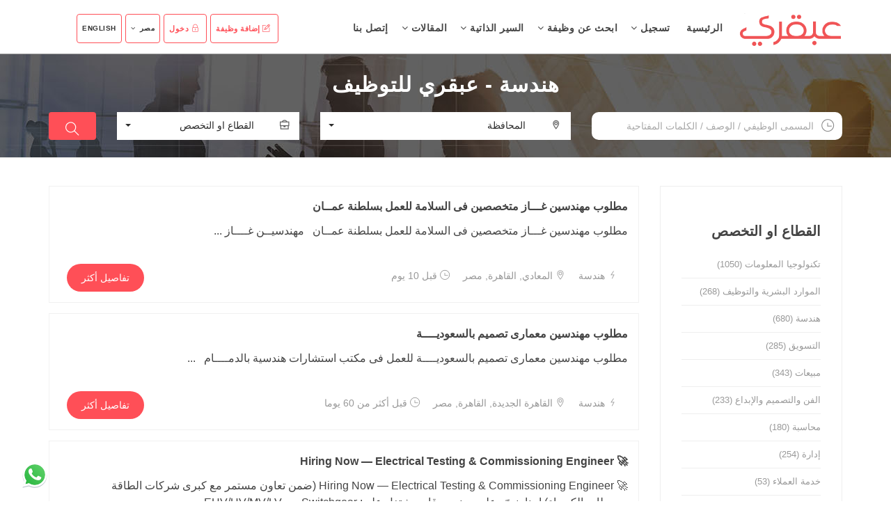

--- FILE ---
content_type: text/html; charset=UTF-8
request_url: https://3abkry.com/ar/egypt/jobs/role/engineering
body_size: 11774
content:
<!DOCTYPE html>
<html lang="ar" dir="rtl">
    <head itemscope itemtype="http://schema.org/WebSite">

        <meta itemprop="name" content="عبقري للتوظيف" />
        <link itemprop="url" href="https://3abkry.com/" />



        <!-- Google tag (gtag.js) -->
		<script async src="https://www.googletagmanager.com/gtag/js?id=G-1R7RKV0TSV"></script>
		<script>
		  window.dataLayer = window.dataLayer || [];
		  function gtag(){dataLayer.push(arguments);}
		  gtag('js', new Date());

		  gtag('config', 'G-1R7RKV0TSV');
		</script>

        <meta charset="UTF-8">
        <meta http-equiv="X-UA-Compatible" content="IE=edge">
        <meta name="viewport" content="width=device-width, initial-scale=1">    
        <meta http-equiv="content-type" content="text/html; charset=utf-8">
        <meta name="author" content="عبقري للتوظيف">
        
        <!-- By Gouda -->
        <meta name="csrf-token" content="fvkMg1lARf4YbdcPnfb92LT88x4h4CnE727gOe5N">


        <meta name="description" content="عبقري موقع من أفضل مواقع التوظيف, وظائف للباحثين عن عمل ، انشاء السيرة الذاتية ، والبحث عن الوظائف. نشر الوظائف، بحث عن المرشحين - هندسة - مصر" /> 

        <meta name="keywords" content="عبقري, وظائف، وظائف شاغرة, توظيف، مواقع توظيف, أفضل موقع توظيف, أفضل موقع التوظيف, هندسة, مصر" />



        <meta property="fb:app_id" content="255779125278773" /> 
        <meta property="og:url" content="https://3abkry.com/ar/egypt/jobs/role/engineering" />
        <meta property="og:type" content="job" />
        <meta property="og:title" content="هندسة - عبقري للتوظيف">        

        <meta property="og:description" content="عبقري موقع من أفضل مواقع التوظيف, وظائف للباحثين عن عمل ، انشاء السيرة الذاتية ، والبحث عن الوظائف. نشر الوظائف، بحث عن المرشحين - هندسة - مصر" />

        
        <meta property="og:image" content="https://3abkry.com/design/frontend/jobboard/jobboard-template/assets/img/logo_square_white_background.png">
        
        <meta property="og:site_name" content="عبقري للتوظيف" />

        

        <meta name="twitter:card" content="job" />

                    <meta name="twitter:image" content="https://3abkry.com/design/frontend/jobboard/jobboard-template/assets/img/logo_square_white_background.png" />
        
        <meta name="twitter:title" content="هندسة - عبقري للتوظيف" />
        <meta name="twitter:description" content="عبقري موقع من أفضل مواقع التوظيف, وظائف للباحثين عن عمل ، انشاء السيرة الذاتية ، والبحث عن الوظائف. نشر الوظائف، بحث عن المرشحين - هندسة - مصر" />
        <meta name="twitter:site" content="@3abkry2017" />

        <title>هندسة - عبقري للتوظيف</title>    


        <!-- Add Structured Data to vacancy details page -->
        
        

        <!-- Favicon -->
        <link rel="shortcut icon" href="https://3abkry.com/design/frontend/jobboard/jobboard-template/assets/img/favicon.png">
        <link rel="canonical" href="https://3abkry.com/ar/egypt/jobs/role/engineering">

        <!-- Added to minified CSS files -->
        <!--
        <link rel="stylesheet" href="https://3abkry.com/design/frontend/jobboard/jobboard-template/assets/css_rtl/bootstrap.min.css" type="text/css">    
        <link rel="stylesheet" href="https://3abkry.com/design/frontend/jobboard/jobboard-template/assets/css_rtl/jasny-bootstrap.min.css" type="text/css">  
        <link rel="stylesheet" href="https://3abkry.com/design/frontend/jobboard/jobboard-template/assets/css_rtl/bootstrap-select.min.css" type="text/css">  
        <link rel="stylesheet" href="https://3abkry.com/design/frontend/jobboard/jobboard-template/assets/css_rtl/material-kit.css" type="text/css">
        <link rel="stylesheet" href="https://3abkry.com/design/frontend/jobboard/jobboard-template/assets/fonts/font-awesome.min.css" type="text/css"> 
        <link rel="stylesheet" href="https://3abkry.com/design/frontend/jobboard/jobboard-template/assets/fonts/themify-icons.css"> 
        <link rel="stylesheet" href="https://3abkry.com/design/frontend/jobboard/jobboard-template/assets/extras_rtl/animate.css" type="text/css">
        <link rel="stylesheet" href="https://3abkry.com/design/frontend/jobboard/jobboard-template/assets/extras_rtl/owl.carousel.css" type="text/css">
        <link rel="stylesheet" href="https://3abkry.com/design/frontend/jobboard/jobboard-template/assets/extras_rtl/owl.theme.css" type="text/css">
        <link rel="stylesheet" href="https://3abkry.com/design/frontend/jobboard/jobboard-template/assets/extras_rtl/settings.css" type="text/css"> 
        <link rel="stylesheet" href="https://3abkry.com/design/frontend/jobboard/jobboard-template/assets/css_rtl/slicknav.css" type="text/css">
        <link rel="stylesheet" href="https://3abkry.com/design/frontend/jobboard/jobboard-template/assets/css_rtl/main.css" type="text/css">
        <link rel="stylesheet" href="https://3abkry.com/design/frontend/jobboard/jobboard-template/assets/css_rtl/responsive.css" type="text/css">
        <link rel="stylesheet" href="https://3abkry.com/design/frontend/jobboard/jobboard-template/assets/css_rtl/colors/red.css" type="text/css" media="screen" />
        -->


        <link rel="stylesheet" href="https://3abkry.com/design/frontend/jobboard/jobboard-template/assets/minified/css_rtl.css" type="text/css" />
        <link rel="stylesheet" href="https://3abkry.com/design/frontend/jobboard/jobboard-template/assets/css_rtl/gouda.css" type="text/css" media="screen" />


        

        <!-- By Gouda, get here from footer -->  
        <script type="text/javascript" src="https://3abkry.com/design/frontend/jobboard/jobboard-template/assets/js/jquery-min.js"></script>      


                

    </head>

    <body>  
        <!-- Header Section Start -->
        <div class="header">    

                            <div class="logo-menu">
                    <nav class="navbar navbar-default main-navigation" role="navigation" data-spy="affix" data-offset-top="50">
                        <div class="container">
                            <!-- Brand and toggle get grouped for better mobile display -->
                            <div class="navbar-header">
                                <button type="button" class="navbar-toggle" data-toggle="collapse" data-target="#navbar">
                                    <span class="sr-only">Toggle navigation</span>
                                    <span class="icon-bar"></span>
                                    <span class="icon-bar"></span>
                                    <span class="icon-bar"></span>
                                </button>
                                <a class="navbar-brand logo" href="https://3abkry.com/ar/egypt" title="3abkry">

                                    
                                                                        <img src="https://3abkry.com/design/frontend/jobboard/jobboard-template/assets/img/logo.png" title="عبقري" alt="عبقري">
                                                                        
                                </a>
                            </div>

                                                        <div class="collapse navbar-collapse" id="navbar">              
                                <!-- Start Navigation List -->
                                <ul class="nav navbar-nav">
                                    <li>
                                        <a class="" href="https://3abkry.com/ar/egypt"  title="3abkry">
                                            الرئيسية <i class="fa"></i>
                                        </a>
                                    </li>

                                    
                                    
                                    <li>
                                        <a href="#" title="تسجيل">
                                            تسجيل <i class="fa fa-angle-down"></i>
                                        </a>
                                        <ul class="dropdown">
                                            <li>
                                                <a href="https://3abkry.com/ar/job-seeker/register"  title="تسجيل">
                                                    باحث عن عمل
                                                </a>
                                            </li>

                                            <!--
                                            <li>
                                                <div class="cls_dv_menu_in_li">
                                                    <a href="javascript:void(0);" title="صاحب عمل">
                                                        صاحب عمل
                                                    </a>
                                                </div>
                                            </li>
                                            -->
                                            <li>
                                                <a href="https://3abkry.com/ar/employer/register"  title="صاحب عمل">
                                                    صاحب عمل
                                                </a>
                                            </li>

                                            <!--
                                            <li>
                                                <a href="https://3abkry.com/ar/plan"  title="اشترك في خطط التوظيف">
                                                    اشترك في خطط التوظيف
                                                </a>
                                            </li>
                                            -->

                                        </ul>
                                    </li>

                                                                        
                                    <li>
                                        <a class="" href="https://3abkry.com/ar/egypt/jobs" title="ابحث عن وظيفة">
                                            ابحث عن وظيفة <i class="fa fa-angle-down"></i>
                                        </a>
                                        <ul class="dropdown">
                                            <li>
                                                <a href="https://3abkry.com/ar/egypt/jobs"  title="كل الوظائف">
                                                    كل الوظائف
                                                </a>
                                            </li>
                                            <li>
                                                <a href="https://3abkry.com/ar/egypt/jobs/advanced-search"  title="البحث المتقدم">
                                                    البحث المتقدم
                                                </a>
                                            </li>

                                            <li>
                                                <div class="cls_dv_menu_in_li">
                                                    <a href="javascript:void(0);" title="القطاع او التخصص">
                                                        القطاع او التخصص
                                                    </a>
                                                </div>
                                            </li>

                                                                                        <li>
                                                <a href="https://3abkry.com/ar/egypt/jobs/role/information-technology" title="تكنولوجيا المعلومات">
                                                    تكنولوجيا المعلومات
                                                </a>
                                            </li>
                                                                                        <li>
                                                <a href="https://3abkry.com/ar/egypt/jobs/role/hr-recruitment" title="الموارد البشرية والتوظيف">
                                                    الموارد البشرية والتوظيف
                                                </a>
                                            </li>
                                                                                        <li>
                                                <a href="https://3abkry.com/ar/egypt/jobs/role/engineering" title="هندسة">
                                                    هندسة
                                                </a>
                                            </li>
                                                                                        <li>
                                                <a href="https://3abkry.com/ar/egypt/jobs/role/marketing" title="التسويق">
                                                    التسويق
                                                </a>
                                            </li>
                                                                                        <li>
                                                <a href="https://3abkry.com/ar/egypt/jobs/role/sales" title="مبيعات">
                                                    مبيعات
                                                </a>
                                            </li>
                                                                                        <li>
                                                <a href="https://3abkry.com/ar/egypt/jobs/role/art-design-creative" title="الفن والتصميم والإبداع">
                                                    الفن والتصميم والإبداع
                                                </a>
                                            </li>
                                                                                        <li>
                                                <a href="https://3abkry.com/ar/egypt/jobs/role/accounting" title="محاسبة">
                                                    محاسبة
                                                </a>
                                            </li>
                                                                                        <li>
                                                <a href="https://3abkry.com/ar/egypt/jobs/role/management" title="إدارة">
                                                    إدارة
                                                </a>
                                            </li>
                                            


                                        </ul>
                                    </li>

                                    <!--
                                    <li>
                                        <a href="https://3abkry.com/ar/job-seeker/cv-search" title="بحث عن السير الذاتية">
                                            بحث عن السير الذاتية <i class="fa"></i>
                                        </a>
                                    </li>
                                    -->

                                    <li>
                                        <a class="" href="https://3abkry.com/ar/job-seeker" title="السير الذاتية">
                                                                                        السير الذاتية 
                                                                                        <i class="fa fa-angle-down"></i>
                                        </a>
                                        <ul class="dropdown">
                                            <li>
                                                <a href="https://3abkry.com/ar/job-seeker"  title="كل السير الذاتية">
                                                    كل السير الذاتية
                                                </a>
                                            </li>
                                            <li>
                                                <a href="https://3abkry.com/ar/job-seeker/cv-search"  title="بحث عن السير الذاتية">
                                                    بحث عن السير الذاتية
                                                </a>
                                            </li>

                                            <li>
                                                <div class="cls_dv_menu_in_li">
                                                    <a href="javascript:void(0);" title="القطاع او التخصص">
                                                        القطاع او التخصص
                                                    </a>
                                                </div>
                                            </li>

                                                                                        <li>
                                                <a href="https://3abkry.com/ar/job-seeker?job_role_ids[]=1" title="محترفي تكنولوجيا المعلومات">
                                                                                                        تكنولوجيا المعلومات
                                                                                                    </a>
                                            </li>
                                                                                        <li>
                                                <a href="https://3abkry.com/ar/job-seeker?job_role_ids[]=2" title="محترفي الموارد البشرية والتوظيف">
                                                                                                        الموارد البشرية والتوظيف
                                                                                                    </a>
                                            </li>
                                                                                        <li>
                                                <a href="https://3abkry.com/ar/job-seeker?job_role_ids[]=3" title="محترفي هندسة">
                                                                                                        هندسة
                                                                                                    </a>
                                            </li>
                                                                                        <li>
                                                <a href="https://3abkry.com/ar/job-seeker?job_role_ids[]=4" title="محترفي التسويق">
                                                                                                        التسويق
                                                                                                    </a>
                                            </li>
                                                                                        <li>
                                                <a href="https://3abkry.com/ar/job-seeker?job_role_ids[]=5" title="محترفي مبيعات">
                                                                                                        مبيعات
                                                                                                    </a>
                                            </li>
                                                                                        <li>
                                                <a href="https://3abkry.com/ar/job-seeker?job_role_ids[]=6" title="محترفي الفن والتصميم والإبداع">
                                                                                                        الفن والتصميم والإبداع
                                                                                                    </a>
                                            </li>
                                                                                        <li>
                                                <a href="https://3abkry.com/ar/job-seeker?job_role_ids[]=7" title="محترفي محاسبة">
                                                                                                        محاسبة
                                                                                                    </a>
                                            </li>
                                                                                        <li>
                                                <a href="https://3abkry.com/ar/job-seeker?job_role_ids[]=8" title="محترفي إدارة">
                                                                                                        إدارة
                                                                                                    </a>
                                            </li>
                                                                                    </ul>
                                    </li>




                                    <li>
                                        <a class="" href="https://3abkry.com/ar/egypt/articles" title="المقالات">
                                            المقالات <i class="fa fa-angle-down"></i>
                                        </a>
                                        <ul class="dropdown">
                                            <li>
                                                <a href="https://3abkry.com/ar/egypt/articles"  title="جميع المقالات">
                                                    جميع المقالات
                                                </a>
                                            </li>
                                            <li>
                                                <a href="https://3abkry.com/ar/egypt/articles/search"  title="البحث عن مقالات">
                                                    البحث عن مقالات
                                                </a>
                                            </li>

                                            <li>
                                                <div class="cls_dv_menu_in_li">
                                                    <a href="javascript:void(0);" title="القطاع او التخصص">
                                                        القطاع او التخصص
                                                    </a>
                                                </div>
                                            </li>

                                                                                        <li>
                                                <a href="https://3abkry.com/ar/egypt/articles/role/information-technology" title="تكنولوجيا المعلومات">
                                                    تكنولوجيا المعلومات
                                                </a>
                                            </li>
                                                                                        <li>
                                                <a href="https://3abkry.com/ar/egypt/articles/role/hr-recruitment" title="الموارد البشرية والتوظيف">
                                                    الموارد البشرية والتوظيف
                                                </a>
                                            </li>
                                                                                        <li>
                                                <a href="https://3abkry.com/ar/egypt/articles/role/engineering" title="هندسة">
                                                    هندسة
                                                </a>
                                            </li>
                                                                                        <li>
                                                <a href="https://3abkry.com/ar/egypt/articles/role/marketing" title="التسويق">
                                                    التسويق
                                                </a>
                                            </li>
                                                                                        <li>
                                                <a href="https://3abkry.com/ar/egypt/articles/role/sales" title="مبيعات">
                                                    مبيعات
                                                </a>
                                            </li>
                                                                                        <li>
                                                <a href="https://3abkry.com/ar/egypt/articles/role/art-design-creative" title="الفن والتصميم والإبداع">
                                                    الفن والتصميم والإبداع
                                                </a>
                                            </li>
                                                                                        <li>
                                                <a href="https://3abkry.com/ar/egypt/articles/role/accounting" title="محاسبة">
                                                    محاسبة
                                                </a>
                                            </li>
                                                                                        <li>
                                                <a href="https://3abkry.com/ar/egypt/articles/role/management" title="إدارة">
                                                    إدارة
                                                </a>
                                            </li>
                                            


                                        </ul>
                                    </li>


                                    <li>
                                        <a class="" href="https://3abkry.com/ar/contact-us" title="إتصل بنا">
                                            إتصل بنا <i class="fa"></i>
                                        </a>
                                    </li>
                                </ul>
                                <ul class="nav navbar-nav navbar-right float-right">
                                    
                                                                        <li class="left"><a href="https://3abkry.com/ar/egypt/jobs/post"  title="إضافة وظيفة"><i class="ti-pencil-alt"></i> إضافة وظيفة</a></li>
                                    
                                    <li class="right"><a href="https://3abkry.com/ar/user/login"  title="دخول"><i class="ti-lock"></i>  دخول</a></li>
                                    
                                    <li class="country">
                                        <a href="" class="cls_a_country_title_menu" title="البلد">
                                                                                        مصر <i class="fa fa-angle-down"></i>
                                        </a>
                                        <ul class="dropdown" >
                                                                                        <li>
                                                <a href="https://3abkry.com/ar/egypt" title="مصر">
                                                    مصر
                                                </a>
                                            </li>
                                                                                        <li>
                                                <a href="https://3abkry.com/ar/saudi-arabia" title="السعودية">
                                                    السعودية
                                                </a>
                                            </li>
                                                                                        <li>
                                                <a href="https://3abkry.com/ar/united-arab-emirates" title="الإمارات">
                                                    الإمارات
                                                </a>
                                            </li>
                                                                                        <li>
                                                <a href="https://3abkry.com/ar/kuwait" title="الكويت">
                                                    الكويت
                                                </a>
                                            </li>
                                                                                        <li>
                                                <a href="https://3abkry.com/ar/jordan" title="الأردن">
                                                    الأردن
                                                </a>
                                            </li>
                                                                                        <li>
                                                <a href="https://3abkry.com/ar/qatar" title="قطر">
                                                    قطر
                                                </a>
                                            </li>
                                                                                        <li>
                                                <a href="https://3abkry.com/ar/bahrain" title="البحرين">
                                                    البحرين
                                                </a>
                                            </li>
                                                                                        <li>
                                                <a href="https://3abkry.com/ar/oman" title="سلطنة عمان">
                                                    سلطنة عمان
                                                </a>
                                            </li>
                                                                                        <li>
                                                <a href="https://3abkry.com/ar/algeria" title="الجزائر">
                                                    الجزائر
                                                </a>
                                            </li>
                                                                                        <li>
                                                <a href="https://3abkry.com/ar/morocco" title="المغرب">
                                                    المغرب
                                                </a>
                                            </li>
                                                                                        <li>
                                                <a href="https://3abkry.com/ar/tunisia" title="تونس">
                                                    تونس
                                                </a>
                                            </li>
                                                                                        <li>
                                                <a href="https://3abkry.com/ar/sudan" title="السودان">
                                                    السودان
                                                </a>
                                            </li>
                                                                                        <li>
                                                <a href="https://3abkry.com/ar/syria" title="سوريا">
                                                    سوريا
                                                </a>
                                            </li>
                                                                                        <li>
                                                <a href="https://3abkry.com/ar/yemen" title="اليمن">
                                                    اليمن
                                                </a>
                                            </li>
                                                                                        <li>
                                                <a href="https://3abkry.com/ar/lebanon" title="لبنان">
                                                    لبنان
                                                </a>
                                            </li>
                                                                                        <li>
                                                <a href="https://3abkry.com/ar/india" title="الهند">
                                                    الهند
                                                </a>
                                            </li>
                                                                                        <li>
                                                <a href="https://3abkry.com/ar/pakistan" title="باكستان">
                                                    باكستان
                                                </a>
                                            </li>
                                                                                        <li>
                                                <a href="https://3abkry.com/ar/Philippines" title="الفلبين">
                                                    الفلبين
                                                </a>
                                            </li>
                                                                                        <li>
                                                <a href="https://3abkry.com/ar/bangladesh" title="بنجلاديش">
                                                    بنجلاديش
                                                </a>
                                            </li>
                                                                                        <li>
                                                <a href="https://3abkry.com/ar/united-states-america" title="الولايات المتحدة الامريكية">
                                                    الولايات المتحدة الامريكية
                                                </a>
                                            </li>
                                                                                    </ul>
                                    </li>

                                    <li class="country">
                                                                                                                                                                            <a href="https://3abkry.com/en/egypt/jobs/role/engineering" class="cls_a_country_title_menu" title="اللغة">English</a>
                                                                            </li>
                                </ul>

                            </div>
                        </div>




                        <!-- Mobile Menu Start -->
                        <ul class="wpb-mobile-menu">

                            <li>
                                <a class="" href="https://3abkry.com/ar/egypt" title="الرئيسية">
                                    الرئيسية
                                </a>
                            </li>
                                                        
                            <li>
                                <a href="#" title="تسجيل">
                                    تسجيل
                                </a>
                                <ul>
                                    <li>
                                        <a href="https://3abkry.com/ar/job-seeker/register"  title="تسجيل">
                                            باحث عن عمل
                                        </a>
                                    </li>

                                    <!--
                                    <li>
                                        <div class="cls_dv_menu_in_li">
                                            <a href="javascript:void(0);" title="صاحب عمل">
                                                صاحب عمل
                                            </a>
                                        </div>
                                    </li>
                                    -->

                                    <li>
                                        <a href="https://3abkry.com/ar/employer/register"  title="صاحب عمل">
                                            صاحب عمل
                                        </a>
                                    </li>

                                    <!--
                                    <li>
                                        <a href="https://3abkry.com/ar/plan"  title="اشترك في خطط التوظيف">
                                            اشترك في خطط التوظيف
                                        </a>
                                    </li>
                                    -->
                                </ul>
                            </li>

                                                        
                            <li>
                                <a class="" href="https://3abkry.com/ar/egypt/jobs" title="ابحث عن وظيفة">
                                    ابحث عن وظيفة
                                </a>
                                <ul>
                                    <li>
                                        <a href="https://3abkry.com/ar/egypt/jobs" title="كل الوظائف">
                                            كل الوظائف
                                        </a>
                                    </li>
                                    <li>
                                        <a href="https://3abkry.com/ar/egypt/jobs/advanced-search" title="البحث المتقدم">
                                            البحث المتقدم
                                        </a>
                                    </li>

                                    <li>
                                        <div class="cls_dv_menu_in_li">
                                            <a href="javascript:void(0);" title="القطاع او التخصص">
                                                القطاع او التخصص
                                            </a>
                                        </div>
                                    </li>

                                                                        <li>
                                        <a href="https://3abkry.com/ar/egypt/jobs/role/information-technology" title="تكنولوجيا المعلومات">
                                            تكنولوجيا المعلومات
                                        </a>
                                    </li>
                                                                        <li>
                                        <a href="https://3abkry.com/ar/egypt/jobs/role/hr-recruitment" title="الموارد البشرية والتوظيف">
                                            الموارد البشرية والتوظيف
                                        </a>
                                    </li>
                                                                        <li>
                                        <a href="https://3abkry.com/ar/egypt/jobs/role/engineering" title="هندسة">
                                            هندسة
                                        </a>
                                    </li>
                                                                        <li>
                                        <a href="https://3abkry.com/ar/egypt/jobs/role/marketing" title="التسويق">
                                            التسويق
                                        </a>
                                    </li>
                                                                        <li>
                                        <a href="https://3abkry.com/ar/egypt/jobs/role/sales" title="مبيعات">
                                            مبيعات
                                        </a>
                                    </li>
                                                                        <li>
                                        <a href="https://3abkry.com/ar/egypt/jobs/role/art-design-creative" title="الفن والتصميم والإبداع">
                                            الفن والتصميم والإبداع
                                        </a>
                                    </li>
                                                                        <li>
                                        <a href="https://3abkry.com/ar/egypt/jobs/role/accounting" title="محاسبة">
                                            محاسبة
                                        </a>
                                    </li>
                                                                        <li>
                                        <a href="https://3abkry.com/ar/egypt/jobs/role/management" title="إدارة">
                                            إدارة
                                        </a>
                                    </li>
                                    


                                </ul>
                            </li>

                            <li>
                                <a class="" href="https://3abkry.com/ar/job-seeker" title="السير الذاتية">
                                                                        السير الذاتية 
                                                                    </a>
                                <ul>
                                    <li>
                                        <a href="https://3abkry.com/ar/job-seeker"  title="كل السير الذاتية">
                                            كل السير الذاتية
                                        </a>
                                    </li>
                                    <li>
                                        <a href="https://3abkry.com/ar/job-seeker/cv-search"  title="بحث عن السير الذاتية">
                                            بحث عن السير الذاتية
                                        </a>
                                    </li>

                                    <li>
                                        <div class="cls_dv_menu_in_li">
                                            <a href="javascript:void(0);" title="القطاع او التخصص">
                                                القطاع او التخصص
                                            </a>
                                        </div>
                                    </li>

                                                                        <li>
                                        <a href="https://3abkry.com/ar/job-seeker?job_role_ids[]=1" title="محترفي تكنولوجيا المعلومات">
                                                                                        تكنولوجيا المعلومات
                                                                                    </a>
                                    </li>
                                                                        <li>
                                        <a href="https://3abkry.com/ar/job-seeker?job_role_ids[]=2" title="محترفي الموارد البشرية والتوظيف">
                                                                                        الموارد البشرية والتوظيف
                                                                                    </a>
                                    </li>
                                                                        <li>
                                        <a href="https://3abkry.com/ar/job-seeker?job_role_ids[]=3" title="محترفي هندسة">
                                                                                        هندسة
                                                                                    </a>
                                    </li>
                                                                        <li>
                                        <a href="https://3abkry.com/ar/job-seeker?job_role_ids[]=4" title="محترفي التسويق">
                                                                                        التسويق
                                                                                    </a>
                                    </li>
                                                                        <li>
                                        <a href="https://3abkry.com/ar/job-seeker?job_role_ids[]=5" title="محترفي مبيعات">
                                                                                        مبيعات
                                                                                    </a>
                                    </li>
                                                                        <li>
                                        <a href="https://3abkry.com/ar/job-seeker?job_role_ids[]=6" title="محترفي الفن والتصميم والإبداع">
                                                                                        الفن والتصميم والإبداع
                                                                                    </a>
                                    </li>
                                                                        <li>
                                        <a href="https://3abkry.com/ar/job-seeker?job_role_ids[]=7" title="محترفي محاسبة">
                                                                                        محاسبة
                                                                                    </a>
                                    </li>
                                                                        <li>
                                        <a href="https://3abkry.com/ar/job-seeker?job_role_ids[]=8" title="محترفي إدارة">
                                                                                        إدارة
                                                                                    </a>
                                    </li>
                                                                    </ul>
                            </li>



                            <li>
                                <a class="" href="https://3abkry.com/ar/egypt/articles" title="المقالات">
                                    المقالات
                                </a>
                                <ul>
                                    <li>
                                        <a href="https://3abkry.com/ar/egypt/articles" title="جميع المقالات">
                                            جميع المقالات
                                        </a>
                                    </li>
                                    <li>
                                        <a href="https://3abkry.com/ar/egypt/articles/search" title="البحث عن مقالات">
                                            البحث عن مقالات
                                        </a>
                                    </li>

                                    <li>
                                        <div class="cls_dv_menu_in_li">
                                            <a href="javascript:void(0);" title="القطاع او التخصص">
                                                القطاع او التخصص
                                            </a>
                                        </div>
                                    </li>

                                                                        <li>
                                        <a href="https://3abkry.com/ar/egypt/articles/role/information-technology" title="تكنولوجيا المعلومات">
                                            تكنولوجيا المعلومات
                                        </a>
                                    </li>
                                                                        <li>
                                        <a href="https://3abkry.com/ar/egypt/articles/role/hr-recruitment" title="الموارد البشرية والتوظيف">
                                            الموارد البشرية والتوظيف
                                        </a>
                                    </li>
                                                                        <li>
                                        <a href="https://3abkry.com/ar/egypt/articles/role/engineering" title="هندسة">
                                            هندسة
                                        </a>
                                    </li>
                                                                        <li>
                                        <a href="https://3abkry.com/ar/egypt/articles/role/marketing" title="التسويق">
                                            التسويق
                                        </a>
                                    </li>
                                                                        <li>
                                        <a href="https://3abkry.com/ar/egypt/articles/role/sales" title="مبيعات">
                                            مبيعات
                                        </a>
                                    </li>
                                                                        <li>
                                        <a href="https://3abkry.com/ar/egypt/articles/role/art-design-creative" title="الفن والتصميم والإبداع">
                                            الفن والتصميم والإبداع
                                        </a>
                                    </li>
                                                                        <li>
                                        <a href="https://3abkry.com/ar/egypt/articles/role/accounting" title="محاسبة">
                                            محاسبة
                                        </a>
                                    </li>
                                                                        <li>
                                        <a href="https://3abkry.com/ar/egypt/articles/role/management" title="إدارة">
                                            إدارة
                                        </a>
                                    </li>
                                    
                                </ul>
                            </li>
                            

                            <li>
                                <a class="" href="https://3abkry.com/ar/contact-us" title="إتصل بنا">
                                    إتصل بنا
                                </a>
                            </li>

                            
                                                        <li><a href="https://3abkry.com/ar/egypt/jobs/post"  title="إضافة وظيفة">إضافة وظيفة</a></li>
                            
                            <li><a href="https://3abkry.com/ar/user/login"  title="دخول">دخول</a></li>
                            

                            <li>
                                											
                                <a href="#" title="مصر">
                                    مصر
                                </a>
                                <ul>
                                                                        <li>
                                        <a href="https://3abkry.com/ar/egypt" title="مصر">
                                            مصر
                                        </a>
                                    </li>
                                                                        <li>
                                        <a href="https://3abkry.com/ar/saudi-arabia" title="السعودية">
                                            السعودية
                                        </a>
                                    </li>
                                                                        <li>
                                        <a href="https://3abkry.com/ar/united-arab-emirates" title="الإمارات">
                                            الإمارات
                                        </a>
                                    </li>
                                                                        <li>
                                        <a href="https://3abkry.com/ar/kuwait" title="الكويت">
                                            الكويت
                                        </a>
                                    </li>
                                                                        <li>
                                        <a href="https://3abkry.com/ar/jordan" title="الأردن">
                                            الأردن
                                        </a>
                                    </li>
                                                                        <li>
                                        <a href="https://3abkry.com/ar/qatar" title="قطر">
                                            قطر
                                        </a>
                                    </li>
                                                                        <li>
                                        <a href="https://3abkry.com/ar/bahrain" title="البحرين">
                                            البحرين
                                        </a>
                                    </li>
                                                                        <li>
                                        <a href="https://3abkry.com/ar/oman" title="سلطنة عمان">
                                            سلطنة عمان
                                        </a>
                                    </li>
                                                                        <li>
                                        <a href="https://3abkry.com/ar/algeria" title="الجزائر">
                                            الجزائر
                                        </a>
                                    </li>
                                                                        <li>
                                        <a href="https://3abkry.com/ar/morocco" title="المغرب">
                                            المغرب
                                        </a>
                                    </li>
                                                                        <li>
                                        <a href="https://3abkry.com/ar/tunisia" title="تونس">
                                            تونس
                                        </a>
                                    </li>
                                                                        <li>
                                        <a href="https://3abkry.com/ar/sudan" title="السودان">
                                            السودان
                                        </a>
                                    </li>
                                                                        <li>
                                        <a href="https://3abkry.com/ar/syria" title="سوريا">
                                            سوريا
                                        </a>
                                    </li>
                                                                        <li>
                                        <a href="https://3abkry.com/ar/yemen" title="اليمن">
                                            اليمن
                                        </a>
                                    </li>
                                                                        <li>
                                        <a href="https://3abkry.com/ar/lebanon" title="لبنان">
                                            لبنان
                                        </a>
                                    </li>
                                                                        <li>
                                        <a href="https://3abkry.com/ar/india" title="الهند">
                                            الهند
                                        </a>
                                    </li>
                                                                        <li>
                                        <a href="https://3abkry.com/ar/pakistan" title="باكستان">
                                            باكستان
                                        </a>
                                    </li>
                                                                        <li>
                                        <a href="https://3abkry.com/ar/Philippines" title="الفلبين">
                                            الفلبين
                                        </a>
                                    </li>
                                                                        <li>
                                        <a href="https://3abkry.com/ar/bangladesh" title="بنجلاديش">
                                            بنجلاديش
                                        </a>
                                    </li>
                                                                        <li>
                                        <a href="https://3abkry.com/ar/united-states-america" title="الولايات المتحدة الامريكية">
                                            الولايات المتحدة الامريكية
                                        </a>
                                    </li>
                                                                    </ul>
                            </li>

                            <!--  $current_url already updated above-->
                            <li>
                                                                    <a href="https://3abkry.com/en/egypt/jobs/role/engineering" title="اللغة">English</a>
                                                            </li>

                        </ul>
                        <!-- Mobile Menu End --> 
                    </nav>

                    <!-- Off Canvas Navigation -->
                    <!-- 
                    <div class="navmenu navmenu-default navmenu-fixed-left offcanvas"> 
                      <div class="close" data-toggle="offcanvas" data-target=".navmenu">
                          <i class="ti-close"></i>
                      </div>
                        <h3 class="title-menu">All Pages</h3>
                        <ul class="nav navmenu-nav">
                          <li><a href="index.html">Home</a></li>
                          <li><a href="index-02.html">Home Page 2</a></li>
                          <li><a href="index-03.html">Home Page 3</a></li>
                          <li><a href="index-04.html">Home Page 4</a></li>
                          <li><a href="about.html">About us</a></li>            
                          <li><a href="job-page.html">Job Page</a></li>             
                          <li><a href="job-details.html">Job Details</a></li>    
                          <li><a href="resume.html">Resume Page</a></li> 
                          <li><a href="privacy-policy.html">Privacy Policy</a></li>
                          <li><a href="pricing.html">Pricing Tables</a></li>
                          <li><a href="browse-jobs.html">Browse Jobs</a></li>
                          <li><a href="browse-categories.html">Browse Categories</a></li>
                          <li><a href="add-resume.html">Add Resume</a></li>
                          <li><a href="manage-resumes.html">Manage Resumes</a></li> 
                          <li><a href="job-alerts.html">Job Alerts</a></li> 
                          <li><a href="post-job.html">Add Job</a></li>  
                          <li><a href="manage-jobs.html">Manage Jobs</a></li>
                          <li><a href="manage-applications.html">Manage Applications</a></li>
                          <li><a href="browse-resumes.html">Browse Resumes</a></li>
                          <li><a href="contact.html">Contact</a></li>
                          <li><a href="faq.html">Faq</a></li>
                          <li><a href="my-account.html">Login</a></li>
                        </ul>
                    </div> 
                    <div class="tbtn wow pulse" id="menu" data-wow-iteration="infinite" data-wow-duration="500ms" data-toggle="offcanvas" data-target=".navmenu">
                      <p><i class="ti-files"></i> All Pages</p>
                    </div>
                </div>
                    -->
                    <!-- Header Section End -->    


                    
                <!-- Page Header Start -->
                <div class="page-header" style="background: url(https://3abkry.com/design/frontend/jobboard/jobboard-template/assets/img/banner1.jpg);">
                    <div class="container">
                        <div class="row">         
                            <div class="col-md-12">
                                <div class="breadcrumb-wrapper">
                                                                        <h1 class="product-title">هندسة - عبقري للتوظيف</h1>
                                    
                                    <!-- 
                                    <ol class="breadcrumb">
                                      <li><a href="#"><i class="ti-home"></i> Home</a></li>
                                      <li class="current">My Account</li>
                                    </ol>
                                    -->


                                </div>
                            </div>
                        </div>

                                                <div class="row search_dv_cls">
                            <div class="col-md-12">
                                <div class="content">
                                                                        <form method="GET" action="https://3abkry.com/ar/egypt/jobs" accept-charset="UTF-8" id="master_search_form" class="">
                                    <div class="row">
                                        <div class="col-md-4 col-sm-6">
                                            <div class="form-group">
                                                <input id="keyword" class="form-control" placeholder="المسمى الوظيفي / الوصف / الكلمات المفتاحية" name="keyword" type="text" value="">
                                                <i class="ti-time"></i>
                                            </div>
                                        </div>
                                        <div class="col-md-4 col-sm-6">
                                            <div class="search-category-container">
                                                <label class="styled-select select-location">
                                                    <select id="state" class="dropdown-product selectpicker" name="state"><option value="" selected="selected">المحافظة</option><option value="10th-of-ramadan">10th of Ramadan</option><option value="al-mahalla-el-kobra">Al-Mahalla El Kobra</option><option value="obour">Obour</option><option value="tanta">Tanta</option><option value="assiut">اسيوط</option><option value="alexandria">الاسكندرية</option><option value="ismailia">الاسماعيلية</option><option value="the-red-sea">البحر الأحمر</option><option value="giza">الجيزة</option><option value="6th-of-october">السادس من اكتوبر</option><option value="cairo">القاهرة</option><option value="smart-village">القرية الزكية</option><option value="mansoura">المنصورة</option><option value="menofia">المنوفية</option></select>
                                                </label>
                                            </div>
                                        </div>
                                        <div class="col-md-3 col-sm-6">
                                            <div class="search-category-container">
                                                <label class="styled-select">
                                                    <select id="role" class="dropdown-product selectpicker" name="role"><option value="" selected="selected">القطاع او التخصص</option><option value="information-technology">تكنولوجيا المعلومات</option><option value="hr-recruitment">الموارد البشرية والتوظيف</option><option value="engineering">هندسة</option><option value="marketing">التسويق</option><option value="sales">مبيعات</option><option value="art-design-creative">الفن والتصميم والإبداع</option><option value="accounting">محاسبة</option><option value="management">إدارة</option><option value="customer-service">خدمة العملاء</option><option value="medical">طبي</option><option value="teaching">تعليم</option><option value="other-jobs">وظائف أخرى</option></select>
                                                </label>
                                            </div>
                                        </div>
                                        <div class="col-md-1 col-sm-6">
                                            <button type="submit"  class="btn btn-search-icon"><i class="ti-search"></i></button>
                                        </div>
                                    </div>
                                    </form>


                                </div>
                            </div>
                        </div>

                        
                    </div>
                </div>
                <!-- Page Header End -->   
                


            
<!-- Find Job Section Start -->
    <section class="job-browse section">
      <div class="container">
        <div class="row">
        
    	<div class="col-md-3 col-sm-4">
              <aside>
                <div class="sidebar">
                  <div class="inner-box">
                    <h3>القطاع او التخصص</h3>
                    <ul class="cat-list">
                                              <li>
                          <a href="https://3abkry.com/ar/egypt/jobs/role/information-technology" title="تكنولوجيا المعلومات">تكنولوجيا المعلومات <span class="num-posts">(1050)</span></a>                    
                      </li>
                                             <li>
                          <a href="https://3abkry.com/ar/egypt/jobs/role/hr-recruitment" title="الموارد البشرية والتوظيف">الموارد البشرية والتوظيف <span class="num-posts">(268)</span></a>                    
                      </li>
                                             <li>
                          <a href="https://3abkry.com/ar/egypt/jobs/role/engineering" title="هندسة">هندسة <span class="num-posts">(680)</span></a>                    
                      </li>
                                             <li>
                          <a href="https://3abkry.com/ar/egypt/jobs/role/marketing" title="التسويق">التسويق <span class="num-posts">(285)</span></a>                    
                      </li>
                                             <li>
                          <a href="https://3abkry.com/ar/egypt/jobs/role/sales" title="مبيعات">مبيعات <span class="num-posts">(343)</span></a>                    
                      </li>
                                             <li>
                          <a href="https://3abkry.com/ar/egypt/jobs/role/art-design-creative" title="الفن والتصميم والإبداع">الفن والتصميم والإبداع <span class="num-posts">(233)</span></a>                    
                      </li>
                                             <li>
                          <a href="https://3abkry.com/ar/egypt/jobs/role/accounting" title="محاسبة">محاسبة <span class="num-posts">(180)</span></a>                    
                      </li>
                                             <li>
                          <a href="https://3abkry.com/ar/egypt/jobs/role/management" title="إدارة">إدارة <span class="num-posts">(254)</span></a>                    
                      </li>
                                             <li>
                          <a href="https://3abkry.com/ar/egypt/jobs/role/customer-service" title="خدمة العملاء">خدمة العملاء <span class="num-posts">(53)</span></a>                    
                      </li>
                                             <li>
                          <a href="https://3abkry.com/ar/egypt/jobs/role/medical" title="طبي">طبي <span class="num-posts">(106)</span></a>                    
                      </li>
                                             <li>
                          <a href="https://3abkry.com/ar/egypt/jobs/role/teaching" title="تعليم">تعليم <span class="num-posts">(45)</span></a>                    
                      </li>
                                             <li>
                          <a href="https://3abkry.com/ar/egypt/jobs/role/other-jobs" title="وظائف أخرى">وظائف أخرى <span class="num-posts">(139)</span></a>                    
                      </li>
                                             
                    </ul>
                  </div>
                  <div class="inner-box">
                    <h3>نوع الوظيفة</h3>
                    <ul class="cat-list">
                                            <li>
                          <a href="https://3abkry.com/ar/egypt/jobs/type/full-time" title="دوام كلي">دوام كلي <span class="num-posts">(2995)</span></a>                    
                      </li>
                                             <li>
                          <a href="https://3abkry.com/ar/egypt/jobs/type/part-time" title="دوام جزئي">دوام جزئي <span class="num-posts">(36)</span></a>                    
                      </li>
                                             <li>
                          <a href="https://3abkry.com/ar/egypt/jobs/type/freelance" title="مستقل / من المنزل">مستقل / من المنزل <span class="num-posts">(101)</span></a>                    
                      </li>
                                             <li>
                          <a href="https://3abkry.com/ar/egypt/jobs/type/contract" title="عقد">عقد <span class="num-posts">(16)</span></a>                    
                      </li>
                                             <li>
                          <a href="https://3abkry.com/ar/egypt/jobs/type/internship" title="تدريب">تدريب <span class="num-posts">(6)</span></a>                    
                      </li>
                                             
                    </ul>
                  </div>
                  <div class="inner-box">
                    <h3>المنطقة أو المحافظة</h3>
                    <ul class="cat-list">
                                            <li>
                          <a href="https://3abkry.com/ar/egypt/jobs?state=cairo" title="القاهرة">القاهرة <span class="num-posts">(2645)</span></a>                    
                      </li>
                                            <li>
                          <a href="https://3abkry.com/ar/egypt/jobs?state=giza" title="الجيزة">الجيزة <span class="num-posts">(146)</span></a>                    
                      </li>
                                            <li>
                          <a href="https://3abkry.com/ar/egypt/jobs?state=alexandria" title="الاسكندرية">الاسكندرية <span class="num-posts">(131)</span></a>                    
                      </li>
                                            <li>
                          <a href="https://3abkry.com/ar/egypt/jobs?state=6th-of-october" title="السادس من اكتوبر">السادس من اكتوبر <span class="num-posts">(96)</span></a>                    
                      </li>
                                            <li>
                          <a href="https://3abkry.com/ar/egypt/jobs?state=mansoura" title="المنصورة">المنصورة <span class="num-posts">(40)</span></a>                    
                      </li>
                                            <li>
                          <a href="https://3abkry.com/ar/egypt/jobs?state=10th-of-ramadan" title="10th of Ramadan">10th of Ramadan <span class="num-posts">(31)</span></a>                    
                      </li>
                                            <li>
                          <a href="https://3abkry.com/ar/egypt/jobs?state=obour" title="Obour">Obour <span class="num-posts">(14)</span></a>                    
                      </li>
                                            <li>
                          <a href="https://3abkry.com/ar/egypt/jobs?state=menofia" title="المنوفية">المنوفية <span class="num-posts">(11)</span></a>                    
                      </li>
                                            <li>
                          <a href="https://3abkry.com/ar/egypt/jobs?state=assiut" title="اسيوط">اسيوط <span class="num-posts">(9)</span></a>                    
                      </li>
                                            <li>
                          <a href="https://3abkry.com/ar/egypt/jobs?state=ismailia" title="الاسماعيلية">الاسماعيلية <span class="num-posts">(8)</span></a>                    
                      </li>
                                            <li>
                          <a href="https://3abkry.com/ar/egypt/jobs?state=tanta" title="Tanta">Tanta <span class="num-posts">(7)</span></a>                    
                      </li>
                                            <li>
                          <a href="https://3abkry.com/ar/egypt/jobs?state=the-red-sea" title="البحر الأحمر">البحر الأحمر <span class="num-posts">(7)</span></a>                    
                      </li>
                                            <li>
                          <a href="https://3abkry.com/ar/egypt/jobs?state=smart-village" title="القرية الزكية">القرية الزكية <span class="num-posts">(6)</span></a>                    
                      </li>
                                            <li>
                          <a href="https://3abkry.com/ar/egypt/jobs?state=al-mahalla-el-kobra" title="Al-Mahalla El Kobra">Al-Mahalla El Kobra <span class="num-posts">(3)</span></a>                    
                      </li>
                                          </ul>
                  </div>
                </div>
              </aside>
            </div>
    	    	
    
          <div class="col-md-9 col-sm-8">
            
            
                        <div class="job-list">
            
              <!-- 
              <div class="thumb">
                <a href="job-details.html"><img src="assets/img/jobs/img-1.jpg" alt=""></a>
              </div>
               -->
              <div class="job-list-content">
                  <h2><a href="https://3abkry.com/ar/egypt/jobs/%D9%85%D8%B7%D9%84%D9%88%D8%A8-%D9%85%D9%87%D9%86%D8%AF%D8%B3%D9%8A%D9%86-%D8%BA%D9%80%D9%80%D9%80%D8%A7%D8%B2-%D9%85%D8%AA%D8%AE%D8%B5%D8%B5%D9%8A%D9%86-%D9%81%D9%89-%D8%A7%D9%84%D8%B3%D9%84%D8%A7%D9%85%D8%A9-%D9%84%D9%84%D8%B9%D9%85%D9%84-%D8%A8%D8%B3%D9%84%D8%B7%D9%86%D8%A9-%D8%B9%D9%85%D9%80%D9%80%D8%A7%D9%86-6203" title="مطلوب مهندسين غـــاز متخصصين فى السلامة للعمل بسلطنة عمــان">مطلوب مهندسين غـــاز متخصصين فى السلامة للعمل بسلطنة عمــان</a>
                                
                <!--
                                <span class="full-time">دوام كلي</span>
                                -->
                
                                </h2>
                <p>مطلوب مهندسين غـــاز متخصصين فى السلامة للعمل بسلطنة عمــان

&nbsp;

مهندسيــن غــــاز

 ...</p>
                <div class="job-tag">
                  <div class="pull-left">
                    <div class="meta-tag">
                    
                                            <span><a href="https://3abkry.com/ar/egypt/jobs/role/engineering" title="هندسة"><i class="ti-bolt-alt"></i> هندسة</a></span>
                                            
                                            <span><i class="ti-location-pin"></i>
                      
                                            المعادي,
                                            
                                            القاهرة,
                                            
                      مصر
                      
                      </span>
                                            

                                                                                                  <span><i class="ti-time"></i> قبل 10 يوم
                                                                      </span>
                    </div>
                  </div>
                  <div class="pull-right">
                    <!-- <div class="icon"> <i class="ti-heart"></i></div> -->
                      <a href="https://3abkry.com/ar/egypt/jobs/%D9%85%D8%B7%D9%84%D9%88%D8%A8-%D9%85%D9%87%D9%86%D8%AF%D8%B3%D9%8A%D9%86-%D8%BA%D9%80%D9%80%D9%80%D8%A7%D8%B2-%D9%85%D8%AA%D8%AE%D8%B5%D8%B5%D9%8A%D9%86-%D9%81%D9%89-%D8%A7%D9%84%D8%B3%D9%84%D8%A7%D9%85%D8%A9-%D9%84%D9%84%D8%B9%D9%85%D9%84-%D8%A8%D8%B3%D9%84%D8%B7%D9%86%D8%A9-%D8%B9%D9%85%D9%80%D9%80%D8%A7%D9%86-6203" title="تفاصيل أكثر" class="btn btn-common btn-rm">تفاصيل أكثر</a>
                  </div>
                </div>
              </div>
            </div>
			            <div class="job-list">
            
              <!-- 
              <div class="thumb">
                <a href="job-details.html"><img src="assets/img/jobs/img-1.jpg" alt=""></a>
              </div>
               -->
              <div class="job-list-content">
                  <h2><a href="https://3abkry.com/ar/egypt/jobs/%D9%85%D8%B7%D9%84%D9%88%D8%A8-%D9%85%D9%87%D9%86%D8%AF%D8%B3%D9%8A%D9%86-%D9%85%D8%B9%D9%85%D8%A7%D8%B1%D9%89-%D8%AA%D8%B5%D9%85%D9%8A%D9%85-%D8%A8%D8%A7%D9%84%D8%B3%D8%B9%D9%88%D8%AF%D9%8A%D9%80%D9%80%D9%80%D9%80%D8%A9-6194" title="مطلوب مهندسين معمارى تصميم بالسعوديــــة">مطلوب مهندسين معمارى تصميم بالسعوديــــة</a>
                                
                <!--
                                <span class="full-time">دوام كلي</span>
                                -->
                
                                </h2>
                <p>مطلوب مهندسين معمارى تصميم بالسعوديــــة

للعمل فى مكتب استشارات هندسية&nbsp;بالدمــــام

&nbsp;

 ...</p>
                <div class="job-tag">
                  <div class="pull-left">
                    <div class="meta-tag">
                    
                                            <span><a href="https://3abkry.com/ar/egypt/jobs/role/engineering" title="هندسة"><i class="ti-bolt-alt"></i> هندسة</a></span>
                                            
                                            <span><i class="ti-location-pin"></i>
                      
                                            القاهرة الجديدة,
                                            
                                            القاهرة,
                                            
                      مصر
                      
                      </span>
                                            

                                                                                                  <span><i class="ti-time"></i> قبل أكثر من 60 يوما
                                                                      </span>
                    </div>
                  </div>
                  <div class="pull-right">
                    <!-- <div class="icon"> <i class="ti-heart"></i></div> -->
                      <a href="https://3abkry.com/ar/egypt/jobs/%D9%85%D8%B7%D9%84%D9%88%D8%A8-%D9%85%D9%87%D9%86%D8%AF%D8%B3%D9%8A%D9%86-%D9%85%D8%B9%D9%85%D8%A7%D8%B1%D9%89-%D8%AA%D8%B5%D9%85%D9%8A%D9%85-%D8%A8%D8%A7%D9%84%D8%B3%D8%B9%D9%88%D8%AF%D9%8A%D9%80%D9%80%D9%80%D9%80%D8%A9-6194" title="تفاصيل أكثر" class="btn btn-common btn-rm">تفاصيل أكثر</a>
                  </div>
                </div>
              </div>
            </div>
			            <div class="job-list">
            
              <!-- 
              <div class="thumb">
                <a href="job-details.html"><img src="assets/img/jobs/img-1.jpg" alt=""></a>
              </div>
               -->
              <div class="job-list-content">
                  <h2><a href="https://3abkry.com/ar/egypt/jobs/%F0%9F%9A%80-hiring-now-%E2%80%94-electrical-testing--commissioning-engineer-6187" title="🚀 Hiring Now — Electrical Testing &amp; Commissioning Engineer">🚀 Hiring Now — Electrical Testing &amp; Commissioning Engineer</a>
                                
                <!--
                                <span class="full-time">دوام كلي</span>
                                -->
                
                                </h2>
                <p>🚀 Hiring Now &mdash; Electrical Testing &amp; Commissioning Engineer
(ضمن تعاون مستمر مع كبرى شركات الطاقة ومحطات الكهرباء)
إحنا بندوّر على مهندس قادر يشتغل على:
EHV/HV/MV/LV &mdash; &nbsp;Switchgear &mdash; ...</p>
                <div class="job-tag">
                  <div class="pull-left">
                    <div class="meta-tag">
                    
                                            <span><a href="https://3abkry.com/ar/egypt/jobs/role/engineering" title="هندسة"><i class="ti-bolt-alt"></i> هندسة</a></span>
                                            
                                            <span><i class="ti-location-pin"></i>
                      
                                            
                                            القاهرة,
                                            
                      مصر
                      
                      </span>
                                            

                                                                                                  <span><i class="ti-time"></i> قبل أكثر من 60 يوما
                                                                      </span>
                    </div>
                  </div>
                  <div class="pull-right">
                    <!-- <div class="icon"> <i class="ti-heart"></i></div> -->
                      <a href="https://3abkry.com/ar/egypt/jobs/%F0%9F%9A%80-hiring-now-%E2%80%94-electrical-testing--commissioning-engineer-6187" title="تفاصيل أكثر" class="btn btn-common btn-rm">تفاصيل أكثر</a>
                  </div>
                </div>
              </div>
            </div>
			            <div class="job-list">
            
              <!-- 
              <div class="thumb">
                <a href="job-details.html"><img src="assets/img/jobs/img-1.jpg" alt=""></a>
              </div>
               -->
              <div class="job-list-content">
                  <h2><a href="https://3abkry.com/ar/egypt/jobs/%D9%85%D8%B7%D9%84%D9%88%D8%A8-%D9%85%D9%87%D9%86%D8%AF%D8%B3-%D8%AA%D8%AD%D9%84%D9%8A%D8%A9-%D9%85%D9%8A%D8%A7%D8%A9-%D9%84%D9%84%D8%B9%D9%85%D9%84-%D9%81%D9%89-%D8%B3%D9%84%D8%B7%D9%86%D9%80%D9%80%D8%A9-%D8%B9%D9%85%D9%80%D9%80%D9%80%D9%80%D8%A7%D9%86-6183" title="مطلوب مهندس تحلية مياة للعمل فى سلطنــة عمــــان">مطلوب مهندس تحلية مياة للعمل فى سلطنــة عمــــان</a>
                                
                <!--
                                <span class="full-time">دوام كلي</span>
                                -->
                
                                </h2>
                <p>مطلوب مهندس تحلية مياة للعمل فى سلطنــة عمــــان

&nbsp;

فى شركة متخصصة فى معالجة ...</p>
                <div class="job-tag">
                  <div class="pull-left">
                    <div class="meta-tag">
                    
                                            <span><a href="https://3abkry.com/ar/egypt/jobs/role/engineering" title="هندسة"><i class="ti-bolt-alt"></i> هندسة</a></span>
                                            
                                            <span><i class="ti-location-pin"></i>
                      
                                            المعادي,
                                            
                                            القاهرة,
                                            
                      مصر
                      
                      </span>
                                            

                                                                                                  <span><i class="ti-time"></i> قبل أكثر من 60 يوما
                                                                      </span>
                    </div>
                  </div>
                  <div class="pull-right">
                    <!-- <div class="icon"> <i class="ti-heart"></i></div> -->
                      <a href="https://3abkry.com/ar/egypt/jobs/%D9%85%D8%B7%D9%84%D9%88%D8%A8-%D9%85%D9%87%D9%86%D8%AF%D8%B3-%D8%AA%D8%AD%D9%84%D9%8A%D8%A9-%D9%85%D9%8A%D8%A7%D8%A9-%D9%84%D9%84%D8%B9%D9%85%D9%84-%D9%81%D9%89-%D8%B3%D9%84%D8%B7%D9%86%D9%80%D9%80%D8%A9-%D8%B9%D9%85%D9%80%D9%80%D9%80%D9%80%D8%A7%D9%86-6183" title="تفاصيل أكثر" class="btn btn-common btn-rm">تفاصيل أكثر</a>
                  </div>
                </div>
              </div>
            </div>
			            <div class="job-list">
            
              <!-- 
              <div class="thumb">
                <a href="job-details.html"><img src="assets/img/jobs/img-1.jpg" alt=""></a>
              </div>
               -->
              <div class="job-list-content">
                  <h2><a href="https://3abkry.com/ar/egypt/jobs/%D9%85%D8%B7%D9%84%D9%88%D8%A8-%D9%84%D9%84%D8%B9%D9%85%D9%84-%D9%81%D9%88%D8%B1%D8%A7%D9%8B-%D9%85%D9%87%D9%86%D8%AF%D8%B3%D9%8A%D9%8A%D9%86-%D9%85%D9%82%D9%8A%D9%85%D9%8A%D9%86-%D8%AF%D8%A7%D8%AE%D9%84-%D8%A7%D9%84%D8%B3%D8%B9%D9%88%D8%AF%D9%8A%D9%87-%D9%81%D9%82%D8%B7-%C2%A0%D9%81%D9%8A-%D9%83%D8%A8%D8%B1%D9%8A-%D8%B4%D8%B1%D9%83%D8%A7%D8%AA-%D8%A7%D9%84%D9%85%D9%82%D8%A7%D9%88%D9%84%D8%A7%D8%AA-%D9%88%D8%A7%D9%84%D8%A5%D9%86%D8%B4%D8%A7%D8%A1%D8%A7%D8%AA-%D8%A8%D8%A7%D9%84%D8%B3%D8%B9%D9%88%D8%AF%D9%8A%D8%A9%C2%A0-6" title="مطلوب للعمل فوراً مهندسيين مقيمين داخل السعوديه فقط  في كبري شركات المقاولات والإنشاءات بالسعودية ">مطلوب للعمل فوراً مهندسيين مقيمين داخل السعوديه فقط  في كبري شركات المقاولات والإنشاءات بالسعودية </a>
                                
                <!--
                                <span class="full-time">دوام كلي</span>
                                -->
                
                                </h2>
                <p>مطلوب للعمل فوراً مهندسيين مقيمين داخل السعوديه فقط &nbsp;في كبري شركات المقاولات والإنشاءات بالسعودية&nbsp;
📍شرط نقل كفاله فعليه&nbsp;
🔹 Mechanical &nbsp;Engineer
✅ خريج هندسة ميكانيكا
✅ خبرة &nbsp;من3 إلى5 سنوات ...</p>
                <div class="job-tag">
                  <div class="pull-left">
                    <div class="meta-tag">
                    
                                            <span><a href="https://3abkry.com/ar/egypt/jobs/role/engineering" title="هندسة"><i class="ti-bolt-alt"></i> هندسة</a></span>
                                            
                                            <span><i class="ti-location-pin"></i>
                      
                                            
                                            القاهرة,
                                            
                      مصر
                      
                      </span>
                                            

                                                                                                  <span><i class="ti-time"></i> قبل أكثر من 60 يوما
                                                                      </span>
                    </div>
                  </div>
                  <div class="pull-right">
                    <!-- <div class="icon"> <i class="ti-heart"></i></div> -->
                      <a href="https://3abkry.com/ar/egypt/jobs/%D9%85%D8%B7%D9%84%D9%88%D8%A8-%D9%84%D9%84%D8%B9%D9%85%D9%84-%D9%81%D9%88%D8%B1%D8%A7%D9%8B-%D9%85%D9%87%D9%86%D8%AF%D8%B3%D9%8A%D9%8A%D9%86-%D9%85%D9%82%D9%8A%D9%85%D9%8A%D9%86-%D8%AF%D8%A7%D8%AE%D9%84-%D8%A7%D9%84%D8%B3%D8%B9%D9%88%D8%AF%D9%8A%D9%87-%D9%81%D9%82%D8%B7-%C2%A0%D9%81%D9%8A-%D9%83%D8%A8%D8%B1%D9%8A-%D8%B4%D8%B1%D9%83%D8%A7%D8%AA-%D8%A7%D9%84%D9%85%D9%82%D8%A7%D9%88%D9%84%D8%A7%D8%AA-%D9%88%D8%A7%D9%84%D8%A5%D9%86%D8%B4%D8%A7%D8%A1%D8%A7%D8%AA-%D8%A8%D8%A7%D9%84%D8%B3%D8%B9%D9%88%D8%AF%D9%8A%D8%A9%C2%A0-6" title="تفاصيل أكثر" class="btn btn-common btn-rm">تفاصيل أكثر</a>
                  </div>
                </div>
              </div>
            </div>
			            <div class="job-list">
            
              <!-- 
              <div class="thumb">
                <a href="job-details.html"><img src="assets/img/jobs/img-1.jpg" alt=""></a>
              </div>
               -->
              <div class="job-list-content">
                  <h2><a href="https://3abkry.com/ar/egypt/jobs/%D9%85%D8%B7%D9%84%D9%88%D8%A8-%D9%84%D9%84%D8%B9%D9%85%D9%84-%D9%81%D9%89-%D9%85%D9%83%D8%AA%D8%A8-%D9%87%D9%86%D8%AF%D8%B3%D9%89-%D8%A8%D8%A7%D9%84%D8%AF%D9%85%D9%80%D9%80%D8%A7%D9%85-6170" title="مطلوب للعمل فى مكتب هندسى بالدمــام">مطلوب للعمل فى مكتب هندسى بالدمــام</a>
                                
                <!--
                                <span class="full-time">دوام كلي</span>
                                -->
                
                                </h2>
                <p>مطلوب للعمل فى مكتب هندسى بالدمــام

&nbsp;

مدير مكتب مهندس معمارى

 ...</p>
                <div class="job-tag">
                  <div class="pull-left">
                    <div class="meta-tag">
                    
                                            <span><a href="https://3abkry.com/ar/egypt/jobs/role/engineering" title="هندسة"><i class="ti-bolt-alt"></i> هندسة</a></span>
                                            
                                            <span><i class="ti-location-pin"></i>
                      
                                            القاهرة الجديدة,
                                            
                                            القاهرة,
                                            
                      مصر
                      
                      </span>
                                            

                                                                                                  <span><i class="ti-time"></i> قبل أكثر من 60 يوما
                                                                      </span>
                    </div>
                  </div>
                  <div class="pull-right">
                    <!-- <div class="icon"> <i class="ti-heart"></i></div> -->
                      <a href="https://3abkry.com/ar/egypt/jobs/%D9%85%D8%B7%D9%84%D9%88%D8%A8-%D9%84%D9%84%D8%B9%D9%85%D9%84-%D9%81%D9%89-%D9%85%D9%83%D8%AA%D8%A8-%D9%87%D9%86%D8%AF%D8%B3%D9%89-%D8%A8%D8%A7%D9%84%D8%AF%D9%85%D9%80%D9%80%D8%A7%D9%85-6170" title="تفاصيل أكثر" class="btn btn-common btn-rm">تفاصيل أكثر</a>
                  </div>
                </div>
              </div>
            </div>
			            <div class="job-list">
            
              <!-- 
              <div class="thumb">
                <a href="job-details.html"><img src="assets/img/jobs/img-1.jpg" alt=""></a>
              </div>
               -->
              <div class="job-list-content">
                  <h2><a href="https://3abkry.com/ar/egypt/jobs/%D9%85%D8%B7%D9%84%D9%88%D8%A8-%D9%84%D9%84%D8%B9%D9%85%D9%84-%D9%81%D9%89-%D9%83%D8%A8%D8%B1%D9%89-%D8%A7%D9%84%D9%85%D9%83%D8%A7%D8%AA%D8%A8-%D8%A7%D9%84%D9%87%D9%86%D8%AF%D8%B3%D9%8A%D8%A9-%D8%A8%D8%A7%D9%84%D8%B3%D8%B9%D9%88%D8%AF%D9%8A%D9%80%D9%80%D9%80%D9%80%D9%80%D8%A9-6169" title="مطلوب للعمل فى كبرى المكاتب الهندسية بالسعوديـــــة">مطلوب للعمل فى كبرى المكاتب الهندسية بالسعوديـــــة</a>
                                
                <!--
                                <span class="full-time">دوام كلي</span>
                                -->
                
                                </h2>
                <p>مطلوب للعمل فى كبرى المكاتب الهندسية بالسعوديـــــة

&nbsp;

مدير مكتب مهندس معمارى

 ...</p>
                <div class="job-tag">
                  <div class="pull-left">
                    <div class="meta-tag">
                    
                                            <span><a href="https://3abkry.com/ar/egypt/jobs/role/engineering" title="هندسة"><i class="ti-bolt-alt"></i> هندسة</a></span>
                                            
                                            <span><i class="ti-location-pin"></i>
                      
                                            القاهرة الجديدة,
                                            
                                            القاهرة,
                                            
                      مصر
                      
                      </span>
                                            

                                                                                                  <span><i class="ti-time"></i> قبل أكثر من 60 يوما
                                                                      </span>
                    </div>
                  </div>
                  <div class="pull-right">
                    <!-- <div class="icon"> <i class="ti-heart"></i></div> -->
                      <a href="https://3abkry.com/ar/egypt/jobs/%D9%85%D8%B7%D9%84%D9%88%D8%A8-%D9%84%D9%84%D8%B9%D9%85%D9%84-%D9%81%D9%89-%D9%83%D8%A8%D8%B1%D9%89-%D8%A7%D9%84%D9%85%D9%83%D8%A7%D8%AA%D8%A8-%D8%A7%D9%84%D9%87%D9%86%D8%AF%D8%B3%D9%8A%D8%A9-%D8%A8%D8%A7%D9%84%D8%B3%D8%B9%D9%88%D8%AF%D9%8A%D9%80%D9%80%D9%80%D9%80%D9%80%D8%A9-6169" title="تفاصيل أكثر" class="btn btn-common btn-rm">تفاصيل أكثر</a>
                  </div>
                </div>
              </div>
            </div>
			            <div class="job-list">
            
              <!-- 
              <div class="thumb">
                <a href="job-details.html"><img src="assets/img/jobs/img-1.jpg" alt=""></a>
              </div>
               -->
              <div class="job-list-content">
                  <h2><a href="https://3abkry.com/ar/egypt/jobs/%D9%85%D8%B7%D9%84%D9%88%D8%A8-%D9%85%D9%87%D9%86%D8%AF%D8%B3-%D9%85%D8%AF%D9%86%D9%8A--%D9%87%D9%8A%D8%AF%D8%B1%D9%88%D9%84%D9%88%D8%AC%D9%8A%D8%A7--%D9%81%D9%89-%D9%85%D9%83%D8%AA%D8%A8-%D8%A7%D8%B3%D8%AA%D8%B4%D8%A7%D8%B1%D8%A7%D8%AA-%D9%87%D9%86%D8%AF%D8%B3%D9%8A%D8%A9-%D8%A8%D8%A7%D9%84%D8%B1%D9%8A%D8%A7%D8%B6-6159" title="مطلوب مهندس مدني ( هيدرولوجيا ) فى مكتب استشارات هندسية بالرياض">مطلوب مهندس مدني ( هيدرولوجيا ) فى مكتب استشارات هندسية بالرياض</a>
                                
                <!--
                                <span class="full-time">دوام كلي</span>
                                -->
                
                                </h2>
                <p>مطلوب مهندس مدني ( هيدرولوجيا ) فى مكتب استشارات هندسية بالرياض

&nbsp;

 ...</p>
                <div class="job-tag">
                  <div class="pull-left">
                    <div class="meta-tag">
                    
                                            <span><a href="https://3abkry.com/ar/egypt/jobs/role/engineering" title="هندسة"><i class="ti-bolt-alt"></i> هندسة</a></span>
                                            
                                            <span><i class="ti-location-pin"></i>
                      
                                            القاهرة الجديدة,
                                            
                                            القاهرة,
                                            
                      مصر
                      
                      </span>
                                            

                                                                                                  <span><i class="ti-time"></i> قبل أكثر من 60 يوما
                                                                      </span>
                    </div>
                  </div>
                  <div class="pull-right">
                    <!-- <div class="icon"> <i class="ti-heart"></i></div> -->
                      <a href="https://3abkry.com/ar/egypt/jobs/%D9%85%D8%B7%D9%84%D9%88%D8%A8-%D9%85%D9%87%D9%86%D8%AF%D8%B3-%D9%85%D8%AF%D9%86%D9%8A--%D9%87%D9%8A%D8%AF%D8%B1%D9%88%D9%84%D9%88%D8%AC%D9%8A%D8%A7--%D9%81%D9%89-%D9%85%D9%83%D8%AA%D8%A8-%D8%A7%D8%B3%D8%AA%D8%B4%D8%A7%D8%B1%D8%A7%D8%AA-%D9%87%D9%86%D8%AF%D8%B3%D9%8A%D8%A9-%D8%A8%D8%A7%D9%84%D8%B1%D9%8A%D8%A7%D8%B6-6159" title="تفاصيل أكثر" class="btn btn-common btn-rm">تفاصيل أكثر</a>
                  </div>
                </div>
              </div>
            </div>
			            <div class="job-list">
            
              <!-- 
              <div class="thumb">
                <a href="job-details.html"><img src="assets/img/jobs/img-1.jpg" alt=""></a>
              </div>
               -->
              <div class="job-list-content">
                  <h2><a href="https://3abkry.com/ar/egypt/jobs/%D9%85%D8%B7%D9%84%D9%88%D8%A8-%D9%85%D8%AF%D9%8A%D9%80%D9%80%D8%B1-%D8%B4%D8%B1%D9%83%D9%80%D9%80%D8%A9-%D8%A7%D8%B3%D8%AA%D8%B4%D8%A7%D8%B1%D8%A7%D8%AA-%D9%87%D9%86%D8%AF%D8%B3%D9%8A%D8%A9%C2%A0-%D9%84%D9%84%D8%B9%D9%85%D9%84-%D8%A8%D8%A7%D9%84%D8%B3%D8%B9%D9%88%D8%AF%D9%8A%D9%80%D9%80%D9%80%D9%80%D9%80%D8%A9-6156" title="مطلوب مديــر شركــة استشارات هندسية  للعمل بالسعوديـــــة">مطلوب مديــر شركــة استشارات هندسية  للعمل بالسعوديـــــة</a>
                                
                <!--
                                <span class="full-time">دوام كلي</span>
                                -->
                
                                </h2>
                <p>مطلوب مديــر شركــة استشارات هندسية&nbsp; للعمل بالسعوديـــــة 

&nbsp;

مهندس معمارى خبرة فى ادارة ...</p>
                <div class="job-tag">
                  <div class="pull-left">
                    <div class="meta-tag">
                    
                                            <span><a href="https://3abkry.com/ar/egypt/jobs/role/engineering" title="هندسة"><i class="ti-bolt-alt"></i> هندسة</a></span>
                                            
                                            <span><i class="ti-location-pin"></i>
                      
                                            القاهرة الجديدة,
                                            
                                            القاهرة,
                                            
                      مصر
                      
                      </span>
                                            

                                                                                                  <span><i class="ti-time"></i> قبل أكثر من 60 يوما
                                                                      </span>
                    </div>
                  </div>
                  <div class="pull-right">
                    <!-- <div class="icon"> <i class="ti-heart"></i></div> -->
                      <a href="https://3abkry.com/ar/egypt/jobs/%D9%85%D8%B7%D9%84%D9%88%D8%A8-%D9%85%D8%AF%D9%8A%D9%80%D9%80%D8%B1-%D8%B4%D8%B1%D9%83%D9%80%D9%80%D8%A9-%D8%A7%D8%B3%D8%AA%D8%B4%D8%A7%D8%B1%D8%A7%D8%AA-%D9%87%D9%86%D8%AF%D8%B3%D9%8A%D8%A9%C2%A0-%D9%84%D9%84%D8%B9%D9%85%D9%84-%D8%A8%D8%A7%D9%84%D8%B3%D8%B9%D9%88%D8%AF%D9%8A%D9%80%D9%80%D9%80%D9%80%D9%80%D8%A9-6156" title="تفاصيل أكثر" class="btn btn-common btn-rm">تفاصيل أكثر</a>
                  </div>
                </div>
              </div>
            </div>
			            <div class="job-list">
            
              <!-- 
              <div class="thumb">
                <a href="job-details.html"><img src="assets/img/jobs/img-1.jpg" alt=""></a>
              </div>
               -->
              <div class="job-list-content">
                  <h2><a href="https://3abkry.com/ar/egypt/jobs/%D9%85%D8%B7%D9%84%D9%88%D8%A8-%D9%85%D9%87%D9%86%D8%AF%D8%B3%D9%8A%D9%86-%D9%83%D9%87%D8%B1%D8%A8%D9%80%D9%80%D9%80%D9%80%D9%80%D8%A7%D8%A1-%D8%AA%D8%B5%D9%85%D9%8A%D9%85-%D9%84%D9%84%D8%B9%D9%85%D9%84-%D8%A8%D8%A7%D9%84%D8%B3%D8%B9%D9%88%D8%AF%D9%8A%D9%80%D9%80%D9%80%D8%A9-6153" title="مطلوب مهندسين كهربـــــاء تصميم للعمل بالسعوديـــة">مطلوب مهندسين كهربـــــاء تصميم للعمل بالسعوديـــة</a>
                                
                <!--
                                <span class="full-time">دوام كلي</span>
                                -->
                
                                </h2>
                <p>مطلوب مهندسين كهربـــــاء تصميم للعمل بالسعوديـــة

فى مكتب استشــــارات هندسيـــــة

&nbsp;

 ...</p>
                <div class="job-tag">
                  <div class="pull-left">
                    <div class="meta-tag">
                    
                                            <span><a href="https://3abkry.com/ar/egypt/jobs/role/engineering" title="هندسة"><i class="ti-bolt-alt"></i> هندسة</a></span>
                                            
                                            <span><i class="ti-location-pin"></i>
                      
                                            القاهرة الجديدة,
                                            
                                            القاهرة,
                                            
                      مصر
                      
                      </span>
                                            

                                                                                                  <span><i class="ti-time"></i> قبل أكثر من 60 يوما
                                                                      </span>
                    </div>
                  </div>
                  <div class="pull-right">
                    <!-- <div class="icon"> <i class="ti-heart"></i></div> -->
                      <a href="https://3abkry.com/ar/egypt/jobs/%D9%85%D8%B7%D9%84%D9%88%D8%A8-%D9%85%D9%87%D9%86%D8%AF%D8%B3%D9%8A%D9%86-%D9%83%D9%87%D8%B1%D8%A8%D9%80%D9%80%D9%80%D9%80%D9%80%D8%A7%D8%A1-%D8%AA%D8%B5%D9%85%D9%8A%D9%85-%D9%84%D9%84%D8%B9%D9%85%D9%84-%D8%A8%D8%A7%D9%84%D8%B3%D8%B9%D9%88%D8%AF%D9%8A%D9%80%D9%80%D9%80%D8%A9-6153" title="تفاصيل أكثر" class="btn btn-common btn-rm">تفاصيل أكثر</a>
                  </div>
                </div>
              </div>
            </div>
			            
            
            
            <br>
<ul class="pagination pull-right">
    <li class=" disabled">  <a href="javascript:void(0)" class="btn btn-common" ><i class="ti-angle-left"></i> السابق</a> </li>
                <li class=" active">
            <a href="https://3abkry.com/ar/egypt/jobs/role/engineering?page=1">1</a>
        </li>
            <li class="">
            <a href="https://3abkry.com/ar/egypt/jobs/role/engineering?page=2">2</a>
        </li>
            <li class="">
            <a href="https://3abkry.com/ar/egypt/jobs/role/engineering?page=3">3</a>
        </li>
            <li class="">
            <a href="https://3abkry.com/ar/egypt/jobs/role/engineering?page=4">4</a>
        </li>
        
    <li class="active">  <a href="https://3abkry.com/ar/egypt/jobs/role/engineering?page=2" class="btn btn-common" >التالي <i class="ti-angle-right"></i></a> </li>
    
</ul>
<br>
            
            
            
          </div>
         
		  
            

        </div>
      </div>
    </section>
    <!-- Find Job Section End -->
    

            <!-- Footer Section Start -->
            <footer>
                <!-- Footer Area Start -->
                <section class="footer-Content">
                    <div class="container">
                        <div class="row">
                            <div class="col-md-3 col-sm-6 col-xs-12">
                                <div class="widget">
                                    <h3 class="block-title">

                                                                                                                        <img src="https://3abkry.com/design/frontend/jobboard/jobboard-template/assets/img/logo.png" title="عبقري"  alt="عبقري" class="img-responsive" >
                                                                                                                    </h3>
                                    <div class="textwidget">
                                                                                <p>عبقري هو موقع لنشر السير الذاتية والتوظيف في جميع انحاء الوطن العربي. إنه أفضل مكان لبناء سيرتك الذاتية وإيجاد وظيفتك المستقبلية بسهولة. <br/> إذا كنت صاحب عمل ، فإن هذا هو أفضل مكان للبحث عن جميع المحترفين في جميع المجالات ونشر وظيفتك الشاغرة.</p>
                                                                            </div>
                                </div>
                            </div>



                                                        <div class="col-md-3 col-sm-6 col-xs-12">
                                <h3 class="block-title">وظائف من خلال المكان</h3>

                                <div class="row">
                                    <div class="col-md-6 col-sm-6 col-xs-6">
                                        <div class="widget">
                                            <ul class="menu">
                                                                                                                                                <li><a href="https://3abkry.com/ar/egypt" title="مصر">مصر</a></li>
                                                                                                                                                <li><a href="https://3abkry.com/ar/saudi-arabia" title="السعودية">السعودية</a></li>
                                                                                                                                                <li><a href="https://3abkry.com/ar/united-arab-emirates" title="الإمارات">الإمارات</a></li>
                                                                                                                                                <li><a href="https://3abkry.com/ar/kuwait" title="الكويت">الكويت</a></li>
                                                                                                                                                <li><a href="https://3abkry.com/ar/jordan" title="الأردن">الأردن</a></li>
                                                                                                                                                <li><a href="https://3abkry.com/ar/qatar" title="قطر">قطر</a></li>
                                                                                                                                                <li><a href="https://3abkry.com/ar/bahrain" title="البحرين">البحرين</a></li>
                                                                                                                                                <li><a href="https://3abkry.com/ar/oman" title="سلطنة عمان">سلطنة عمان</a></li>
                                                                                                                                                <li><a href="https://3abkry.com/ar/algeria" title="الجزائر">الجزائر</a></li>
                                                                                                                                                <li><a href="https://3abkry.com/ar/morocco" title="المغرب">المغرب</a></li>
                                                                                            </ul>
                                        </div>
                                    </div>

                                    <div class="col-md-6 col-sm-6 col-xs-6">

                                        <div class="widget">
                                            <ul class="menu">
                                                                                                                                                <li><a href="https://3abkry.com/ar/tunisia" title="تونس">تونس</a></li>
                                                                                                                                                <li><a href="https://3abkry.com/ar/sudan" title="السودان">السودان</a></li>
                                                                                                                                                <li><a href="https://3abkry.com/ar/syria" title="سوريا">سوريا</a></li>
                                                                                                                                                <li><a href="https://3abkry.com/ar/yemen" title="اليمن">اليمن</a></li>
                                                                                                                                                <li><a href="https://3abkry.com/ar/lebanon" title="لبنان">لبنان</a></li>
                                                                                                                                                <li><a href="https://3abkry.com/ar/india" title="الهند">الهند</a></li>
                                                                                                                                                <li><a href="https://3abkry.com/ar/pakistan" title="باكستان">باكستان</a></li>
                                                                                                                                                <li><a href="https://3abkry.com/ar/Philippines" title="الفلبين">الفلبين</a></li>
                                                                                                                                                <li><a href="https://3abkry.com/ar/bangladesh" title="بنجلاديش">بنجلاديش</a></li>
                                                                                                                                                <li><a href="https://3abkry.com/ar/united-states-america" title="الولايات المتحدة الامريكية">الولايات المتحدة الامريكية</a></li>
                                                                                            </ul>
                                        </div>
                                    </div>
                                </div>

                            </div>


                            <div class="col-md-3 col-sm-6 col-xs-12">
                                <h3 class="block-title">روابط مهمة</h3>
                                <div class="row">
                                    <div class="col-md-12 col-sm-12 col-xs-12">
                                        <div class="widget">
                                            <ul class="menu">
                                                                                                    <li><a href="https://3abkry.com/ar/page/about-us" title="حول عبقري.كوم">حول عبقري.كوم</a></li>
                                                                                                        <li><a href="https://3abkry.com/ar/page/recruitment-services-for-companies" title="خدمات التوظيف للشركات">خدمات التوظيف للشركات</a></li>
                                                                                                        <li><a href="https://3abkry.com/ar/page/terms-conditions" title="الشروط والاحكام">الشروط والاحكام</a></li>
                                                                                                        <li><a href="https://3abkry.com/ar/page/privacy-policy" title="سياسة الخصوصية">سياسة الخصوصية</a></li>
                                                                                                </ul>
                                        </div>
                                    </div>                                    
                                </div>
                            </div>


                            <div class="col-md-3 col-sm-6 col-xs-12">
                                <div class="widget">
                                    <h3 class="block-title">تابعنا</h3>
                                    <div class="bottom-social-icons social-icon"> 

                                        

                                         

                                                                                <a class="facebook" href="https://www.facebook.com/3abkryCareers/" title="facebook" target="_blank"><i class="ti-facebook"></i></a>
                                        
                                                                                <a class="twitter" href="https://twitter.com/3abkry2017" title="twitter" target="_blank"><i class="ti-twitter-alt"></i></a>
                                        
                                                                                <a class="linkedin" href="https://www.linkedin.com/company/3abkry/" title="linkedin" target="_blank"><i class="ti-linkedin"></i></a>
                                        
                                        <!--
                                                                                <a class="google" href="https://business.google.com/dashboard/l/09592388911194648953" title="google" target="_blank"><i class="ti-google"></i></a>
                                                                                -->

                                                                                <a class="youtube" href="https://www.youtube.com/channel/UC4E9UWfe9ESrCdWmdUKd7_A" title="youtube" target="_blank"><i class="ti-youtube"></i></a>
                                        
                                        

                                            <!--                  <a class="dribble" href="https://dribbble.com/GrayGrids" target="_blank"><i class="ti-dribbble"></i></a>-->

                                    </div>  
                                    <p>انضم إلى قائمتنا البريدية للبقاء على اطلاع على آخر الأخبار والحصول على إشعارات حول الإصدارات الجديدة!</p>
                                    <form method="POST" action="https://3abkry.com/ar/egypt/jobs/role/engineering" accept-charset="UTF-8" id="master_form_email_list" class="subscribe-box" enctype="multipart/form-data"><input name="_token" type="hidden" value="fvkMg1lARf4YbdcPnfb92LT88x4h4CnE727gOe5N">
                                    <input type="text" name="master_email_list_email_input" id="master_email_list_email_input" placeholder="بريدك الالكتروني">
                                    <input type="submit" class="btn-system" name="master_smt_email_list_send" id="master_smt_email_list_send" route="https://3abkry.com/ar/email-list" value="إرسال">
                                    </form> 
                                    <br/>
                                    <label id="master_lbl_email_list_result"></label>


                                    <a href="https://wa.me/201095193434" title="whatsapp" onclick="gtag_report_conversion();" target="_blank" class="whatsAppBottomBtn"> </a>

                                </div>
                            </div>
                        </div>
                    </div>
                </section>
                <!-- Footer area End -->

                <!-- Copyright Start  -->
                <div id="copyright">
                    <div class="container">
                        <div class="row">
                            <div class="col-md-12">
                                <div class="site-info text-center">
                                                                        <p>جميع الحقوق محفوظة &copy; عبقري 2017 - التصميم والتطوير بواسطة <a href="https://www.qemma-soft.com/" title="Qemma Soft" target="_blank">Qemma Soft</a></p>
                                                                    </div>   
                            </div>
                        </div>
                    </div>
                </div>
                <!-- Copyright End -->

            </footer>
            <!-- Footer Section End -->  

            <!-- Go To Top Link -->
            <a href="#" class="back-to-top" title="الى أعلى">
                <i class="ti-arrow-up"></i>
            </a>

            <div id="loading">
                <div id="loading-center">
                    <div id="loading-center-absolute">
                        <div class="object" id="object_one"></div>
                        <div class="object" id="object_two"></div>
                        <div class="object" id="object_three"></div>
                        <div class="object" id="object_four"></div>
                        <div class="object" id="object_five"></div>
                        <div class="object" id="object_six"></div>
                        <div class="object" id="object_seven"></div>
                        <div class="object" id="object_eight"></div>
                    </div>
                </div>
            </div>

            <!-- JS -->
                <script type="text/javascript" src="https://3abkry.com/js-localization/localization.js"></script>
    <script type="text/javascript" src="https://3abkry.com/js-localization/messages"></script>

    
    <script type="text/javascript">
        Lang.setLocale("ar");
    </script>

            <!-- Added to minified CSS files -->
            <!-- By Gouda -->
            <!--<link rel="stylesheet" type="text/css" href="https://3abkry.com/css/sweetalert.css">-->
            
            <!-- Added to minified CSS files -->
            <!-- Datetime picker, added -->
            <!--<link rel="stylesheet" type="text/css" href="https://3abkry.com/js/plugins/bootstrap-datetimepicker-master/css/bootstrap-datetimepicker.min.css" />-->

            <script type="text/javascript" src="https://3abkry.com/design/frontend/jobboard/jobboard-template/assets/minified/minified.js"></script>

            <!-- Added to minified CSS files -->
            <!--<link rel="stylesheet" type="text/css" href="https://3abkry.com/js/plugins/chosen/chosen.css" />-->
            <!-- Chosen, added -->
            <!--<script type="text/javascript" src="https://3abkry.com/js/plugins/chosen/chosen.jquery.js"></script>-->
            <!--<script type="text/javascript" src="https://3abkry.com/js/plugins/chosen/chosen.jquery.min.js"></script>-->

            <!-- Added to minified CSS files -->
            <!--<link rel="stylesheet" href="//code.jquery.com/ui/1.12.1/themes/base/jquery-ui.css">-->
            <!--<script src="https://code.jquery.com/ui/1.12.1/jquery-ui.js"></script>-->
            <!--<script type="text/javascript" src="https://3abkry.com/js/plugins/bootstrap-datetimepicker-master/js/bootstrap-datetimepicker.js"></script>-->
            <!--<script type="text/javascript" src="https://3abkry.com/js/plugins/bootstrap-datetimepicker-master/js/locales/bootstrap-datetimepicker.fr.js"></script>-->

            <!-- Main JS  -->
            <!--<script type="text/javascript" src="https://3abkry.com/design/frontend/jobboard/jobboard-template/assets/js/bootstrap.min.js"></script>-->    
            <!--<script type="text/javascript" src="https://3abkry.com/design/frontend/jobboard/jobboard-template/assets/js/material.min.js"></script>-->
            <!--<script type="text/javascript" src="https://3abkry.com/design/frontend/jobboard/jobboard-template/assets/js/material-kit.js"></script>-->
            <!--<script type="text/javascript" src="https://3abkry.com/design/frontend/jobboard/jobboard-template/assets/js/jquery.parallax.js"></script>-->
            <!--<script type="text/javascript" src="https://3abkry.com/design/frontend/jobboard/jobboard-template/assets/js/owl.carousel.min.js"></script>-->
            <!--<script type="text/javascript" src="https://3abkry.com/design/frontend/jobboard/jobboard-template/assets/js/jquery.slicknav.js"></script>-->
            <!--<script type="text/javascript" src="https://3abkry.com/design/frontend/jobboard/jobboard-template/assets/js/main.js"></script>-->
            <!--<script type="text/javascript" src="https://3abkry.com/design/frontend/jobboard/jobboard-template/assets/js/jquery.counterup.min.js"></script>-->
            <!--<script type="text/javascript" src="https://3abkry.com/design/frontend/jobboard/jobboard-template/assets/js/waypoints.min.js"></script>-->
            <!--<script type="text/javascript" src="https://3abkry.com/design/frontend/jobboard/jobboard-template/assets/js/jasny-bootstrap.min.js"></script>-->
            <!--<script type="text/javascript" src="https://3abkry.com/design/frontend/jobboard/jobboard-template/assets/js/bootstrap-select.min.js"></script>-->
            <!--<script type="text/javascript" src="https://3abkry.com/design/frontend/jobboard/jobboard-template/assets/js/form-validator.min.js"></script>-->
            <!--<script type="text/javascript" src="https://3abkry.com/design/frontend/jobboard/jobboard-template/assets/js/contact-form-script.js"></script>-->    
            <!--<script type="text/javascript" src="https://3abkry.com/design/frontend/jobboard/jobboard-template/assets/js/jquery.themepunch.revolution.min.js"></script>-->
            <!--<script type="text/javascript" src="https://3abkry.com/design/frontend/jobboard/jobboard-template/assets/js/jquery.themepunch.tools.min.js"></script>-->

            <!-- By Gouda -->
            <!-- For laravel-jsvalidation -->
            <!-- <script type="text/javascript" src="https://3abkry.com/vendor/jsvalidation/js/jsvalidation.js"></script> -->
            


            <!-- CK Editor, added -->
            <!--<script src="https://3abkry.com/js/plugins/ckeditor/ckeditor.js"></script>-->
            <!--<script src="https://3abkry.com/js/sweetalert.js"></script>-->



            <!-- By Gouda -->
            <script type="text/javascript" src="https://3abkry.com/js/frontend/ajax/basic_dropdown.js"></script>
            <script type="text/javascript" src="https://3abkry.com/js/frontend/master.js"></script>



    </body>
</html>

--- FILE ---
content_type: text/css
request_url: https://3abkry.com/design/frontend/jobboard/jobboard-template/assets/css_rtl/gouda.css
body_size: 1556
content:
.cls_dv_menu_in_li {
    padding-top:10px;
}
.cls_dv_menu_in_li a{
    cursor: default;
    font-size: 14px;
    font-weight: bold;
    color:#ccc!important;
}
.job-list {
    width:100%!important;
}
.job-list .job-list-content {
    margin-left: 10px!important;
}
.purchase {
    background-image: url(../img/parallax/counter-bg.jpg)!important;
}

/* ---------------------------- country menu By Gouda ----------------------- */
.country ul {
    padding: 10px!important;
    width: 150%!important;
}
.country li {
    /* border-bottom: 1px solid #ccc!important; */
}
.main-navigation .float-right .country .cls_a_country_title_menu {
    font-size: 10px!important;
    color: #333!important;
}
.navbar-default.affix .float-right .country .cls_a_country_title_menu {
    font-size: 10px!important;
    color: #333!important;
}
.country a {
    font-size: 10px!important;
    color: #333!important;
}
.country li a {
    font-size: 10px!important;
    font-weight:bold;
    color: #666!important;
    padding: 0 10px 0px 10px;
    /* border: 0px solid #fff!important; */
}
.country li a:hover{
    /* background-color: #fff;*/
    color: #fff!important;
}
/* ----------------------------------------------------------------------------- */

.select-location:before {
    content: "\e693"!important;
    z-index: 100!important;
}
.search_dv_cls {
    margin-top: 20px;
}
.search_dv_cls .form-control {
    padding: 0 40px;
    border: 1px solid transparent;
}
.search_dv_cls .btn {
    width: 100%;
}
.job-detail .medium-title {
    margin-bottom: 15px!important;
    font-size:16px!important;
    font-weight: 400!important;
}
.job-detail {
    padding-top: 30px!important;
    color: #999;
}
.spn_currency {
    font-size:12px;
    font-weight: normal;
    color: #999;
}
.job-detail .clearfix ul li {
    padding: 0 0 10px 20px;
}
.job-detail .clearfix p {
    padding: 0 0 10px 10px;
    line-height:30px;
    margin:0px;
}
.job-detail .clearfix ul li .ti-check-box {
    padding-right: 3px;
    padding-left: 3px;
    color: #FF4F57
}
.spn_job_detail_label {
    font-size:14px;
    line-height: 30px;
}
.spn_job_detail_value {
    font-size:14px;
    margin-right: 20px;
    color: #999;
}
.dv_job_type{
    padding-top: 13px
}
.success{
    color:#4caf50;
}
.error{
    color:#f44336;
}
.form-group {
    margin-bottom: 15px!important;
}
.form-control {
    height: 40px;
}
.login-form .input-icon i, .cd-form .input-icon i {
    /*
    margin-top: -13px!important;
    */
    width: 30px;

}
.form-group i {
    top: 10px!important;
}
.btn-default {
    padding: 9px 35px!important;
}
.styled-select {
    line-height: 12px;
    height: 40px;
}
.btn-search-icon {
    height: 40px;
    font-size: 20px;
    padding: 12px 22px;
}
.control-label {
    margin-bottom: 7px!important;
    margin-top: 15px!important;
    font-size: 14px;
    font-weight: 600;
}
.form-group .help-block {
    margin-top: -1px!important;
    position: inherit!important;
}
.form-group .bootstrap-select .help-block {
    padding: 13px;
    top:5px;
}
.page-header {
    padding: 20px 20px 10px!important;
}
#content {
    padding: 40px 0;
}
.result_message {
    margin-top: 60px;
    margin-bottom: 60px;
}
.result_message a{
    font-size: 16px;
}
.cls_span_6_month_free {
    font-size: 20px;
    color: #FF4F57;
    line-height: 60px;
}
.result_message_alone {
    text-align: center;
    font-size: 26px;
}
.cls_file_cv_upload {
    padding-top: 10px!important;
}
.li_cd_switcher_user {
    width:100%!important;
}
.cls_margin_5 {
    margin: 5px!important;
}
.cls_margin_rl_5 {
    margin-right: 5px!important;
    margin-left: 5px!important;

}
.cls_margin_tb_5 {
    margin-top: 5px!important;
    margin-bottom: 5px!important;

}
.cls_margin_10 {
    margin: 10px!important;
}
.cls_margin_tb_10 {
    margin-top: 10px!important;
    margin-bottom: 10px!important;

}
.cls_margin_15 {
    margin: 15px!important;
}
.cls_padding_5 {
    padding: 5px!important;
}
.cls_padding_10 {
    padding: 10px!important;
}
.cls_padding_15 {
    padding: 15px!important;
}
.job-list .job-tag {
    border-top: 0px solid #ddd!important;
}
.my-resume .author-resume .author-info {
    margin-right: 220px!important;
}
.my-resume-edit {
    margin: 10px;

    color: #999;
    font-size: 20px;
}
.ln_hgt_4 {
    line-height: 4;   
}
.hint_label {
    font-size: 12px;
    color: #999;
    font-weight: 400;
}
.ti-arrow-right:before {
    content: "\e629"!important;
}
.navbar-default .navbar-nav > li > a {
    font-size: 14px!important;
}
.main-navigation .float-right li a {    
    font-size: 12px!important;
}
.navbar-default .navbar-right li a {    
    font-size: 11px!important;
}
.applicant-image {
    max-width: 200px!important;
}
#blog .blog-item-text {
    min-height: 270px;
}
.featured-jobs .featured-item {
    min-height: 220px;
}
.job-detail .text-left h3 {
   margin: 15px 0px 10px 0px!important;
}
.job-detail .text-left {
    width:100%!important;
}
.pagination > .active > a:hover {
    cursor: pointer;
}
.min-height-350 {
    min-height:350px!important;
}

.whatsAppBottomBtn {
    position: fixed;
    z-index: 899;
    bottom: -12px;
    left: 30px;
    padding: 35px 35px;
    cursor: pointer;
    display: flex;
    align-items: center;
    justify-content: center;
    border-radius: 6px;
    -webkit-border-radius: 6px;
    -moz-border-radius: 6px;
    -ms-border-radius: 6px;
    -o-border-radius: 6px;
    background-image: url("../img/whatsapp_Strock-48.svg");
    background-repeat: no-repeat;
    background-size: 40px;

}

--- FILE ---
content_type: image/svg+xml
request_url: https://3abkry.com/design/frontend/jobboard/jobboard-template/assets/img/whatsapp_Strock-48.svg
body_size: 2378
content:
<svg width="48" height="48" viewBox="0 0 48 48" fill="none" xmlns="http://www.w3.org/2000/svg">
<path fill-rule="evenodd" clip-rule="evenodd" d="M24 46.5C35.598 46.5 45 37.098 45 25.5C45 13.902 35.598 4.5 24 4.5C12.402 4.5 3 13.902 3 25.5C3 29.2664 3.9915 32.8011 5.72771 35.8575L3 46.5L13.9723 43.9557C16.9521 45.5781 20.3684 46.5 24 46.5ZM24 43.2693C33.8138 43.2693 41.7693 35.3138 41.7693 25.5C41.7693 15.6864 33.8138 7.73078 24 7.73078C14.1863 7.73078 6.23078 15.6864 6.23078 25.5C6.23078 29.2891 7.41675 32.8012 9.43776 35.6853L7.84616 41.6538L13.9199 40.1354C16.7841 42.1119 20.2569 43.2693 24 43.2693Z" fill="#BFC8D0"/>
<path d="M42 24C42 33.9411 33.9411 42 24 42C20.2083 42 16.6904 40.8276 13.789 38.8255L7.63636 40.3636L9.24864 34.3176C7.20138 31.3961 6 27.8384 6 24C6 14.0589 14.0589 6 24 6C33.9411 6 42 14.0589 42 24Z" fill="url(#paint0_linear_8_7)"/>
<path fill-rule="evenodd" clip-rule="evenodd" d="M24 45C35.598 45 45 35.598 45 24C45 12.402 35.598 3 24 3C12.402 3 3 12.402 3 24C3 27.7664 3.9915 31.3011 5.72771 34.3575L3 45L13.9723 42.4557C16.9521 44.0781 20.3684 45 24 45ZM24 41.7693C33.8138 41.7693 41.7693 33.8138 41.7693 24C41.7693 14.1863 33.8138 6.23078 24 6.23078C14.1863 6.23078 6.23078 14.1863 6.23078 24C6.23078 27.7891 7.41675 31.3012 9.43776 34.1853L7.84616 40.1538L13.9199 38.6354C16.7841 40.6119 20.2569 41.7693 24 41.7693Z" fill="white"/>
<path d="M18.75 14.2498C18.2508 13.247 17.4848 13.3357 16.7111 13.3357C15.3282 13.3357 13.1719 14.9922 13.1719 18.075C13.1719 20.6014 14.2852 23.367 18.0366 27.5041C21.657 31.4968 26.4141 33.5622 30.3633 33.4918C34.3125 33.4216 35.1251 30.0231 35.1251 28.8754C35.1251 28.3668 34.8093 28.113 34.592 28.044C33.2462 27.3981 30.764 26.1946 30.1992 25.9686C29.6345 25.7425 29.3396 26.0484 29.1563 26.2147C28.6442 26.7027 27.629 28.1412 27.2813 28.4647C26.9337 28.7883 26.4155 28.6245 26.1998 28.5022C25.4061 28.1838 23.2544 27.2266 21.5393 25.5639C19.418 23.5077 19.2934 22.8001 18.8938 22.1704C18.5742 21.6666 18.8088 21.3576 18.9258 21.2224C19.3829 20.6952 20.0139 19.881 20.2969 19.4764C20.5798 19.0717 20.3553 18.4575 20.2205 18.075C19.6407 16.4295 19.1495 15.052 18.75 14.2498Z" fill="white"/>
<defs>
<linearGradient id="paint0_linear_8_7" x1="39.75" y1="10.5" x2="6" y2="42" gradientUnits="userSpaceOnUse">
<stop stop-color="#5BD066"/>
<stop offset="1" stop-color="#27B43E"/>
</linearGradient>
</defs>
</svg>


--- FILE ---
content_type: text/javascript
request_url: https://3abkry.com/js/frontend/master.js
body_size: 999
content:
jQuery(document).ready(function ($) {

    if (Lang.locale() == 'ar') {
        $('[data-rel="chosen"],[rel="chosen"]').addClass("chosen-rtl");
    }
    $('[data-rel="chosen"]').chosen();

    $("#master_smt_email_list_send").click(function (e) {
        e.preventDefault();

        screen_route = $(this).attr("route");
        //form_data = $("#master_form_email_list").serialize();

        form_data = new FormData($('#master_form_email_list')[0]);
        form_data.append('_method', "POST");

        $.ajaxSetup({
            headers: {
                'X-CSRF-TOKEN': $('meta[name="csrf-token"]').attr('content')
            }
        });

        $.ajax({
            type: "POST",
            url: screen_route,
            async: false,
            data: form_data,
            processData: false,
            contentType: false,
            success: function (response) {
                if (response.error) {
                    var error_message = '';
                    if (response.errors) {
                        var errors_arr = response.errors;
                        for (key in errors_arr) {
                            error_message = error_message + errors_arr[key] + '<br/>';
                        }
                    }

                    if (response.error_message) {
                        error_message = error_message + response.error_message + '<br/>';
                    }

                    $("#master_lbl_email_list_result").removeClass('success');
                    $("#master_lbl_email_list_result").addClass('error');
                    $("#master_lbl_email_list_result").html(error_message);
                } else if (response.success) {
                    $("#master_lbl_email_list_result").removeClass('error');
                    $("#master_lbl_email_list_result").addClass('success');
                    $("#master_lbl_email_list_result").html(response.success_message);

                    $("#master_email_list_email_input").val('');


                }
            },
            error: function (response) {
                $("#master_lbl_email_list_result").removeClass('success');
                $("#master_lbl_email_list_result").addClass('error');
                $("#master_lbl_email_list_result").html(Lang.get('global.there_is_an_error'));
            },
            complete: function () {
                //------------- run some functions after calling ajax content --------------
            }
        });
    });
});


// Remove empty fields from GET url
jQuery(document).ready(function ($) {

    // Remove empty fields from GET forms
    // Author: Bill Erickson
    // URL: http://www.billerickson.net/code/hide-empty-fields-get-form/

    // Change 'form' to class or ID of your specific form
    $("#master_search_form").submit(function () {
        $(this).find(":input").filter(function () {
            return !this.value;
        }).attr("disabled", "disabled");
        return true; // ensure form still submits
    });

    // Un-disable form fields when page loads, in case they click back after submission
    $("#master_search_form").find(":input").prop("disabled", false);

});

--- FILE ---
content_type: text/javascript
request_url: https://3abkry.com/js/frontend/ajax/basic_dropdown.js
body_size: 764
content:
$("#basic_country_ids").on('change',function(){
	
	url_get_states = $(this).attr("url_get_states");
	basic_country_ids = $(this).val();
	data_arr = {'basic_country_ids':basic_country_ids};
	
	$.ajax({
        type: "GET",
        url: url_get_states,
        async: false,
        data: data_arr,
        processData: true,
        contentType: false,
        success: function (response) {
			html_options='';
			$.each(response.rows, function(id, name) {
				html_options= html_options + '<option value="'+id+'">'+name+'</option>'
			});
			
			$("#basic_state_ids").html(html_options);
			if(Lang.locale()=='ar') {
				$("#basic_state_ids").addClass("chosen-rtl");
       	 	}
			//$("#basic_state_ids").trigger("liszt:updated");  
			//$("#basic_state_ids").trigger("chosen:updated");
			$("#basic_state_ids").selectpicker('refresh');
        },
        error: function (response) {
        },
         complete: function() {
             //------------- run some functions after calling ajax content --------------
                  	 
        }
    });
});


//$("#basic_country_id").on('change',function(){
$('[name="basic_country_id"]').on('change',function(){
		
	url_get_states = $(this).attr("url_get_states");
	basic_country_id = $(this).val();
	data_arr = {'basic_country_id':basic_country_id};
	
	$.ajax({
        type: "GET",
        url: url_get_states,
        async: false,
        data: data_arr,
        processData: true,
        contentType: false,
        success: function (response) {
			html_options='<option value="">'+Lang.get('global.___choose___')+'</option>';
			
			$.each(response.rows, function(id, name) {
				html_options= html_options + '<option value="'+id+'">'+name+'</option>'
			});
			
			$('[name="basic_state_id"]').html(html_options);
			if(Lang.locale()=='ar') {
				$('[name="basic_state_id"]').addClass("chosen-rtl");
       	 	}
			//$("#basic_state_id").trigger("liszt:updated");  
			//$('[name="basic_state_id"]').trigger("chosen:updated"); 
			$('[name="basic_state_id"]').selectpicker('refresh');

			$('[name="basic_currency_id"]').val(response.basic_currency_id);
			$('[name="basic_currency_id"]').selectpicker('refresh');

        },
        error: function (response) {
        },
         complete: function() {
             //------------- run some functions after calling ajax content --------------
                  	 
        }
    });
});


$("#basic_state_ids").on('change',function(){
//$('[name="basic_state_ids"]').on('change',function(){
	
	url_get_cities = $(this).attr("url_get_cities");
	basic_state_ids = $(this).val();
	data_arr = {'basic_state_ids':basic_state_ids};
	
	$.ajax({
        type: "GET",
        url: url_get_cities,
        async: false,
        data: data_arr,
        processData: true,
        contentType: false,
        success: function (response) {
			html_options='';
			$.each(response.rows, function(id, name) {
				html_options= html_options + '<option value="'+id+'">'+name+'</option>'
			});
			
			$("#basic_city_ids").html(html_options);
			if(Lang.locale()=='ar') {
				$("#basic_city_ids").addClass("chosen-rtl");
       	 	}
			//$("#basic_city_ids").trigger("liszt:updated");  
			//$("#basic_city_ids").trigger("chosen:updated");
			$("#basic_city_ids").selectpicker('refresh');
        },
        error: function (response) {
        },
         complete: function() {
             //------------- run some functions after calling ajax content --------------
                  	 
        }
    });
});


//$("#basic_state_id").on('change',function(){
$('[name="basic_state_id"]').on('change',function(){

	url_get_cities = $(this).attr("url_get_cities");
	basic_state_id = $(this).val();
	data_arr = {'basic_state_id':basic_state_id};
	
	$.ajax({
        type: "GET",
        url: url_get_cities,
        async: false,
        data: data_arr,
        processData: true,
        contentType: false,
        success: function (response) {
			
			html_options='<option value="">'+Lang.get('global.___choose___')+'</option>';
			$.each(response.rows, function(id, name) {
				html_options= html_options + '<option value="'+id+'">'+name+'</option>'
			});
			
			$('[name="basic_city_id"]').html(html_options);
			if(Lang.locale()=='ar') {
				$('[name="basic_city_id"]').addClass("chosen-rtl");
       	 	}
			//$("#basic_city_id").trigger("liszt:updated");  
			//$('[name="basic_city_id"]').trigger("chosen:updated");  
			$('[name="basic_city_id"]').selectpicker('refresh');

        },
        error: function (response) {
        },
         complete: function() {
             //------------- run some functions after calling ajax content --------------
                  	 
        }
    });
});

$('[name="state"]').on('change',function(){

	url_get_cities = $(this).attr("url_get_cities");
	basic_state_url_alias = $(this).val();
	data_arr = {'basic_state_url_alias':basic_state_url_alias};
	
	$.ajax({
        type: "GET",
        url: url_get_cities,
        async: false,
        data: data_arr,
        processData: true,
        contentType: false,
        success: function (response) {
			
			html_options='<option value="">'+Lang.get('global.___choose___')+'</option>';
			$.each(response.rows, function(id, name) {
				html_options= html_options + '<option value="'+id+'">'+name+'</option>'
			});
			
			$('[name="basic_city_id"]').html(html_options);
			if(Lang.locale()=='ar') {
				$('[name="basic_city_id"]').addClass("chosen-rtl");
       	 	}
			//$("#basic_city_id").trigger("liszt:updated");  
			//$('[name="basic_city_id"]').trigger("chosen:updated");  
			$('[name="basic_city_id"]').selectpicker('refresh');

        },
        error: function (response) {
        },
         complete: function() {
             //------------- run some functions after calling ajax content --------------
                  	 
        }
    });
});